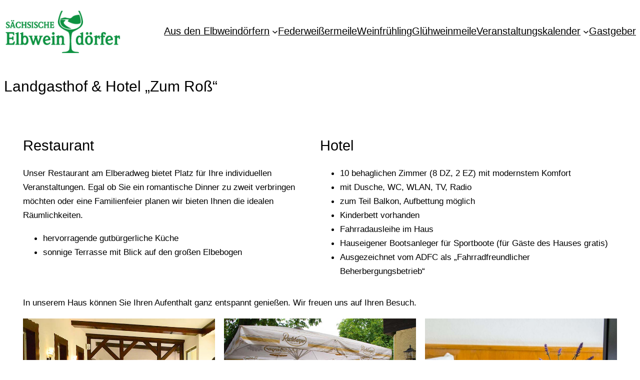

--- FILE ---
content_type: text/html; charset=UTF-8
request_url: https://www.weindoerfer.de/gastgeber/zum-ross/
body_size: 18394
content:
<!DOCTYPE html>
<html lang="de">
<head>
	<meta charset="UTF-8" />
	<meta name="viewport" content="width=device-width, initial-scale=1" />

<!-- The SEO Framework von Sybre Waaijer -->
<meta name="robots" content="max-snippet:-1,max-image-preview:large,max-video-preview:-1" />
<link rel="canonical" href="https://www.weindoerfer.de/gastgeber/zum-ross/" />
<meta name="description" content="Unser Restaurant am Elberadweg bietet Platz für Ihre individuellen Veranstaltungen. Egal ob Sie ein romantische Dinner zu zweit verbringen möchten oder eine…" />
<meta property="og:type" content="website" />
<meta property="og:locale" content="de_DE" />
<meta property="og:site_name" content="Sächsische Elbweindörfer" />
<meta property="og:title" content="Landgasthof &amp; Hotel „Zum Roß“" />
<meta property="og:description" content="Unser Restaurant am Elberadweg bietet Platz für Ihre individuellen Veranstaltungen. Egal ob Sie ein romantische Dinner zu zweit verbringen möchten oder eine Familienfeier planen wir bieten Ihnen die…" />
<meta property="og:url" content="https://www.weindoerfer.de/gastgeber/zum-ross/" />
<meta property="og:image" content="https://www.weindoerfer.de/dok/zumross.jpg" />
<meta name="twitter:card" content="summary_large_image" />
<meta name="twitter:title" content="Landgasthof &amp; Hotel „Zum Roß“" />
<meta name="twitter:description" content="Unser Restaurant am Elberadweg bietet Platz für Ihre individuellen Veranstaltungen. Egal ob Sie ein romantische Dinner zu zweit verbringen möchten oder eine Familienfeier planen wir bieten Ihnen die…" />
<meta name="twitter:image" content="https://www.weindoerfer.de/dok/zumross.jpg" />
<script type="application/ld+json">{"@context":"https://schema.org","@graph":[{"@type":"WebSite","@id":"https://www.weindoerfer.de/#/schema/WebSite","url":"https://www.weindoerfer.de/","name":"Sächsische Elbweindörfer","inLanguage":"de","potentialAction":{"@type":"SearchAction","target":{"@type":"EntryPoint","urlTemplate":"https://www.weindoerfer.de/search/{search_term_string}/"},"query-input":"required name=search_term_string"},"publisher":{"@type":"Organization","@id":"https://www.weindoerfer.de/#/schema/Organization","name":"Sächsische Elbweindörfer","url":"https://www.weindoerfer.de/","logo":{"@type":"ImageObject","url":"https://www.weindoerfer.de/dok/2020/03/logo-elbweindoerfer.png","contentUrl":"https://www.weindoerfer.de/dok/2020/03/logo-elbweindoerfer.png","width":280,"height":100,"inLanguage":"de","caption":"Elbweindörfer Logo"}}},{"@type":"WebPage","@id":"https://www.weindoerfer.de/gastgeber/zum-ross/","url":"https://www.weindoerfer.de/gastgeber/zum-ross/","name":"Landgasthof & Hotel „Zum Roß“ - Sächsische Elbweindörfer","description":"Unser Restaurant am Elberadweg bietet Platz für Ihre individuellen Veranstaltungen. Egal ob Sie ein romantische Dinner zu zweit verbringen möchten oder eine…","inLanguage":"de","isPartOf":{"@id":"https://www.weindoerfer.de/#/schema/WebSite"},"breadcrumb":{"@type":"BreadcrumbList","@id":"https://www.weindoerfer.de/#/schema/BreadcrumbList","itemListElement":[{"@type":"ListItem","position":1,"item":"https://www.weindoerfer.de/","name":"Sächsische Elbweindörfer"},{"@type":"ListItem","position":2,"item":"https://www.weindoerfer.de/gastgeber/","name":"Gastgeber der Sächsischen Elbweindörfer"},{"@type":"ListItem","position":3,"name":"Landgasthof & Hotel „Zum Roß“"}]},"potentialAction":{"@type":"ReadAction","target":"https://www.weindoerfer.de/gastgeber/zum-ross/"}}]}</script>
<!-- / The SEO Framework von Sybre Waaijer | 51.56ms meta | 7.69ms boot -->

<title>Landgasthof &amp; Hotel „Zum Roß“ - Sächsische Elbweindörfer</title>
<link rel='dns-prefetch' href='//www.weindoerfer.de' />
<link rel="alternate" type="application/rss+xml" title="Sächsische Elbweindörfer &raquo; Feed" href="https://www.weindoerfer.de/feed/" />
<link rel="alternate" type="application/rss+xml" title="Sächsische Elbweindörfer &raquo; Kommentar-Feed" href="https://www.weindoerfer.de/comments/feed/" />
<link rel="alternate" title="oEmbed (JSON)" type="application/json+oembed" href="https://www.weindoerfer.de/wp-json/oembed/1.0/embed?url=https%3A%2F%2Fwww.weindoerfer.de%2Fgastgeber%2Fzum-ross%2F" />
<link rel="alternate" title="oEmbed (XML)" type="text/xml+oembed" href="https://www.weindoerfer.de/wp-json/oembed/1.0/embed?url=https%3A%2F%2Fwww.weindoerfer.de%2Fgastgeber%2Fzum-ross%2F&#038;format=xml" />
<style id='wp-img-auto-sizes-contain-inline-css'>
img:is([sizes=auto i],[sizes^="auto," i]){contain-intrinsic-size:3000px 1500px}
/*# sourceURL=wp-img-auto-sizes-contain-inline-css */
</style>
<style id='wp-block-site-logo-inline-css'>
.wp-block-site-logo{box-sizing:border-box;line-height:0}.wp-block-site-logo a{display:inline-block;line-height:0}.wp-block-site-logo.is-default-size img{height:auto;width:120px}.wp-block-site-logo img{height:auto;max-width:100%}.wp-block-site-logo a,.wp-block-site-logo img{border-radius:inherit}.wp-block-site-logo.aligncenter{margin-left:auto;margin-right:auto;text-align:center}:root :where(.wp-block-site-logo.is-style-rounded){border-radius:9999px}
/*# sourceURL=https://www.weindoerfer.de/wp-includes/blocks/site-logo/style.min.css */
</style>
<style id='wp-block-group-inline-css'>
.wp-block-group{box-sizing:border-box}:where(.wp-block-group.wp-block-group-is-layout-constrained){position:relative}
/*# sourceURL=https://www.weindoerfer.de/wp-includes/blocks/group/style.min.css */
</style>
<style id='wp-block-navigation-link-inline-css'>
.wp-block-navigation .wp-block-navigation-item__label{overflow-wrap:break-word}.wp-block-navigation .wp-block-navigation-item__description{display:none}.link-ui-tools{outline:1px solid #f0f0f0;padding:8px}.link-ui-block-inserter{padding-top:8px}.link-ui-block-inserter__back{margin-left:8px;text-transform:uppercase}
/*# sourceURL=https://www.weindoerfer.de/wp-includes/blocks/navigation-link/style.min.css */
</style>
<link rel='stylesheet' id='wp-block-navigation-css' href='https://www.weindoerfer.de/wp-includes/blocks/navigation/style.min.css?ver=6.9' media='all' />
<style id='wp-block-post-title-inline-css'>
.wp-block-post-title{box-sizing:border-box;word-break:break-word}.wp-block-post-title :where(a){display:inline-block;font-family:inherit;font-size:inherit;font-style:inherit;font-weight:inherit;letter-spacing:inherit;line-height:inherit;text-decoration:inherit}
/*# sourceURL=https://www.weindoerfer.de/wp-includes/blocks/post-title/style.min.css */
</style>
<style id='wp-block-heading-inline-css'>
h1:where(.wp-block-heading).has-background,h2:where(.wp-block-heading).has-background,h3:where(.wp-block-heading).has-background,h4:where(.wp-block-heading).has-background,h5:where(.wp-block-heading).has-background,h6:where(.wp-block-heading).has-background{padding:1.25em 2.375em}h1.has-text-align-left[style*=writing-mode]:where([style*=vertical-lr]),h1.has-text-align-right[style*=writing-mode]:where([style*=vertical-rl]),h2.has-text-align-left[style*=writing-mode]:where([style*=vertical-lr]),h2.has-text-align-right[style*=writing-mode]:where([style*=vertical-rl]),h3.has-text-align-left[style*=writing-mode]:where([style*=vertical-lr]),h3.has-text-align-right[style*=writing-mode]:where([style*=vertical-rl]),h4.has-text-align-left[style*=writing-mode]:where([style*=vertical-lr]),h4.has-text-align-right[style*=writing-mode]:where([style*=vertical-rl]),h5.has-text-align-left[style*=writing-mode]:where([style*=vertical-lr]),h5.has-text-align-right[style*=writing-mode]:where([style*=vertical-rl]),h6.has-text-align-left[style*=writing-mode]:where([style*=vertical-lr]),h6.has-text-align-right[style*=writing-mode]:where([style*=vertical-rl]){rotate:180deg}
/*# sourceURL=https://www.weindoerfer.de/wp-includes/blocks/heading/style.min.css */
</style>
<style id='wp-block-paragraph-inline-css'>
.is-small-text{font-size:.875em}.is-regular-text{font-size:1em}.is-large-text{font-size:2.25em}.is-larger-text{font-size:3em}.has-drop-cap:not(:focus):first-letter{float:left;font-size:8.4em;font-style:normal;font-weight:100;line-height:.68;margin:.05em .1em 0 0;text-transform:uppercase}body.rtl .has-drop-cap:not(:focus):first-letter{float:none;margin-left:.1em}p.has-drop-cap.has-background{overflow:hidden}:root :where(p.has-background){padding:1.25em 2.375em}:where(p.has-text-color:not(.has-link-color)) a{color:inherit}p.has-text-align-left[style*="writing-mode:vertical-lr"],p.has-text-align-right[style*="writing-mode:vertical-rl"]{rotate:180deg}
/*# sourceURL=https://www.weindoerfer.de/wp-includes/blocks/paragraph/style.min.css */
</style>
<style id='wp-block-list-inline-css'>
ol,ul{box-sizing:border-box}:root :where(.wp-block-list.has-background){padding:1.25em 2.375em}
/*# sourceURL=https://www.weindoerfer.de/wp-includes/blocks/list/style.min.css */
</style>
<style id='wp-block-columns-inline-css'>
.wp-block-columns{box-sizing:border-box;display:flex;flex-wrap:wrap!important}@media (min-width:782px){.wp-block-columns{flex-wrap:nowrap!important}}.wp-block-columns{align-items:normal!important}.wp-block-columns.are-vertically-aligned-top{align-items:flex-start}.wp-block-columns.are-vertically-aligned-center{align-items:center}.wp-block-columns.are-vertically-aligned-bottom{align-items:flex-end}@media (max-width:781px){.wp-block-columns:not(.is-not-stacked-on-mobile)>.wp-block-column{flex-basis:100%!important}}@media (min-width:782px){.wp-block-columns:not(.is-not-stacked-on-mobile)>.wp-block-column{flex-basis:0;flex-grow:1}.wp-block-columns:not(.is-not-stacked-on-mobile)>.wp-block-column[style*=flex-basis]{flex-grow:0}}.wp-block-columns.is-not-stacked-on-mobile{flex-wrap:nowrap!important}.wp-block-columns.is-not-stacked-on-mobile>.wp-block-column{flex-basis:0;flex-grow:1}.wp-block-columns.is-not-stacked-on-mobile>.wp-block-column[style*=flex-basis]{flex-grow:0}:where(.wp-block-columns){margin-bottom:1.75em}:where(.wp-block-columns.has-background){padding:1.25em 2.375em}.wp-block-column{flex-grow:1;min-width:0;overflow-wrap:break-word;word-break:break-word}.wp-block-column.is-vertically-aligned-top{align-self:flex-start}.wp-block-column.is-vertically-aligned-center{align-self:center}.wp-block-column.is-vertically-aligned-bottom{align-self:flex-end}.wp-block-column.is-vertically-aligned-stretch{align-self:stretch}.wp-block-column.is-vertically-aligned-bottom,.wp-block-column.is-vertically-aligned-center,.wp-block-column.is-vertically-aligned-top{width:100%}
/*# sourceURL=https://www.weindoerfer.de/wp-includes/blocks/columns/style.min.css */
</style>
<link rel='stylesheet' id='wp-block-gallery-css' href='https://www.weindoerfer.de/wp-includes/blocks/gallery/style.min.css?ver=6.9' media='all' />
<style id='wp-block-image-inline-css'>
.wp-block-image>a,.wp-block-image>figure>a{display:inline-block}.wp-block-image img{box-sizing:border-box;height:auto;max-width:100%;vertical-align:bottom}@media not (prefers-reduced-motion){.wp-block-image img.hide{visibility:hidden}.wp-block-image img.show{animation:show-content-image .4s}}.wp-block-image[style*=border-radius] img,.wp-block-image[style*=border-radius]>a{border-radius:inherit}.wp-block-image.has-custom-border img{box-sizing:border-box}.wp-block-image.aligncenter{text-align:center}.wp-block-image.alignfull>a,.wp-block-image.alignwide>a{width:100%}.wp-block-image.alignfull img,.wp-block-image.alignwide img{height:auto;width:100%}.wp-block-image .aligncenter,.wp-block-image .alignleft,.wp-block-image .alignright,.wp-block-image.aligncenter,.wp-block-image.alignleft,.wp-block-image.alignright{display:table}.wp-block-image .aligncenter>figcaption,.wp-block-image .alignleft>figcaption,.wp-block-image .alignright>figcaption,.wp-block-image.aligncenter>figcaption,.wp-block-image.alignleft>figcaption,.wp-block-image.alignright>figcaption{caption-side:bottom;display:table-caption}.wp-block-image .alignleft{float:left;margin:.5em 1em .5em 0}.wp-block-image .alignright{float:right;margin:.5em 0 .5em 1em}.wp-block-image .aligncenter{margin-left:auto;margin-right:auto}.wp-block-image :where(figcaption){margin-bottom:1em;margin-top:.5em}.wp-block-image.is-style-circle-mask img{border-radius:9999px}@supports ((-webkit-mask-image:none) or (mask-image:none)) or (-webkit-mask-image:none){.wp-block-image.is-style-circle-mask img{border-radius:0;-webkit-mask-image:url('data:image/svg+xml;utf8,<svg viewBox="0 0 100 100" xmlns="http://www.w3.org/2000/svg"><circle cx="50" cy="50" r="50"/></svg>');mask-image:url('data:image/svg+xml;utf8,<svg viewBox="0 0 100 100" xmlns="http://www.w3.org/2000/svg"><circle cx="50" cy="50" r="50"/></svg>');mask-mode:alpha;-webkit-mask-position:center;mask-position:center;-webkit-mask-repeat:no-repeat;mask-repeat:no-repeat;-webkit-mask-size:contain;mask-size:contain}}:root :where(.wp-block-image.is-style-rounded img,.wp-block-image .is-style-rounded img){border-radius:9999px}.wp-block-image figure{margin:0}.wp-lightbox-container{display:flex;flex-direction:column;position:relative}.wp-lightbox-container img{cursor:zoom-in}.wp-lightbox-container img:hover+button{opacity:1}.wp-lightbox-container button{align-items:center;backdrop-filter:blur(16px) saturate(180%);background-color:#5a5a5a40;border:none;border-radius:4px;cursor:zoom-in;display:flex;height:20px;justify-content:center;opacity:0;padding:0;position:absolute;right:16px;text-align:center;top:16px;width:20px;z-index:100}@media not (prefers-reduced-motion){.wp-lightbox-container button{transition:opacity .2s ease}}.wp-lightbox-container button:focus-visible{outline:3px auto #5a5a5a40;outline:3px auto -webkit-focus-ring-color;outline-offset:3px}.wp-lightbox-container button:hover{cursor:pointer;opacity:1}.wp-lightbox-container button:focus{opacity:1}.wp-lightbox-container button:focus,.wp-lightbox-container button:hover,.wp-lightbox-container button:not(:hover):not(:active):not(.has-background){background-color:#5a5a5a40;border:none}.wp-lightbox-overlay{box-sizing:border-box;cursor:zoom-out;height:100vh;left:0;overflow:hidden;position:fixed;top:0;visibility:hidden;width:100%;z-index:100000}.wp-lightbox-overlay .close-button{align-items:center;cursor:pointer;display:flex;justify-content:center;min-height:40px;min-width:40px;padding:0;position:absolute;right:calc(env(safe-area-inset-right) + 16px);top:calc(env(safe-area-inset-top) + 16px);z-index:5000000}.wp-lightbox-overlay .close-button:focus,.wp-lightbox-overlay .close-button:hover,.wp-lightbox-overlay .close-button:not(:hover):not(:active):not(.has-background){background:none;border:none}.wp-lightbox-overlay .lightbox-image-container{height:var(--wp--lightbox-container-height);left:50%;overflow:hidden;position:absolute;top:50%;transform:translate(-50%,-50%);transform-origin:top left;width:var(--wp--lightbox-container-width);z-index:9999999999}.wp-lightbox-overlay .wp-block-image{align-items:center;box-sizing:border-box;display:flex;height:100%;justify-content:center;margin:0;position:relative;transform-origin:0 0;width:100%;z-index:3000000}.wp-lightbox-overlay .wp-block-image img{height:var(--wp--lightbox-image-height);min-height:var(--wp--lightbox-image-height);min-width:var(--wp--lightbox-image-width);width:var(--wp--lightbox-image-width)}.wp-lightbox-overlay .wp-block-image figcaption{display:none}.wp-lightbox-overlay button{background:none;border:none}.wp-lightbox-overlay .scrim{background-color:#fff;height:100%;opacity:.9;position:absolute;width:100%;z-index:2000000}.wp-lightbox-overlay.active{visibility:visible}@media not (prefers-reduced-motion){.wp-lightbox-overlay.active{animation:turn-on-visibility .25s both}.wp-lightbox-overlay.active img{animation:turn-on-visibility .35s both}.wp-lightbox-overlay.show-closing-animation:not(.active){animation:turn-off-visibility .35s both}.wp-lightbox-overlay.show-closing-animation:not(.active) img{animation:turn-off-visibility .25s both}.wp-lightbox-overlay.zoom.active{animation:none;opacity:1;visibility:visible}.wp-lightbox-overlay.zoom.active .lightbox-image-container{animation:lightbox-zoom-in .4s}.wp-lightbox-overlay.zoom.active .lightbox-image-container img{animation:none}.wp-lightbox-overlay.zoom.active .scrim{animation:turn-on-visibility .4s forwards}.wp-lightbox-overlay.zoom.show-closing-animation:not(.active){animation:none}.wp-lightbox-overlay.zoom.show-closing-animation:not(.active) .lightbox-image-container{animation:lightbox-zoom-out .4s}.wp-lightbox-overlay.zoom.show-closing-animation:not(.active) .lightbox-image-container img{animation:none}.wp-lightbox-overlay.zoom.show-closing-animation:not(.active) .scrim{animation:turn-off-visibility .4s forwards}}@keyframes show-content-image{0%{visibility:hidden}99%{visibility:hidden}to{visibility:visible}}@keyframes turn-on-visibility{0%{opacity:0}to{opacity:1}}@keyframes turn-off-visibility{0%{opacity:1;visibility:visible}99%{opacity:0;visibility:visible}to{opacity:0;visibility:hidden}}@keyframes lightbox-zoom-in{0%{transform:translate(calc((-100vw + var(--wp--lightbox-scrollbar-width))/2 + var(--wp--lightbox-initial-left-position)),calc(-50vh + var(--wp--lightbox-initial-top-position))) scale(var(--wp--lightbox-scale))}to{transform:translate(-50%,-50%) scale(1)}}@keyframes lightbox-zoom-out{0%{transform:translate(-50%,-50%) scale(1);visibility:visible}99%{visibility:visible}to{transform:translate(calc((-100vw + var(--wp--lightbox-scrollbar-width))/2 + var(--wp--lightbox-initial-left-position)),calc(-50vh + var(--wp--lightbox-initial-top-position))) scale(var(--wp--lightbox-scale));visibility:hidden}}
/*# sourceURL=https://www.weindoerfer.de/wp-includes/blocks/image/style.min.css */
</style>
<style id='wp-block-post-content-inline-css'>
.wp-block-post-content{display:flow-root}
/*# sourceURL=https://www.weindoerfer.de/wp-includes/blocks/post-content/style.min.css */
</style>
<style id='wp-block-social-links-inline-css'>
.wp-block-social-links{background:none;box-sizing:border-box;margin-left:0;padding-left:0;padding-right:0;text-indent:0}.wp-block-social-links .wp-social-link a,.wp-block-social-links .wp-social-link a:hover{border-bottom:0;box-shadow:none;text-decoration:none}.wp-block-social-links .wp-social-link svg{height:1em;width:1em}.wp-block-social-links .wp-social-link span:not(.screen-reader-text){font-size:.65em;margin-left:.5em;margin-right:.5em}.wp-block-social-links.has-small-icon-size{font-size:16px}.wp-block-social-links,.wp-block-social-links.has-normal-icon-size{font-size:24px}.wp-block-social-links.has-large-icon-size{font-size:36px}.wp-block-social-links.has-huge-icon-size{font-size:48px}.wp-block-social-links.aligncenter{display:flex;justify-content:center}.wp-block-social-links.alignright{justify-content:flex-end}.wp-block-social-link{border-radius:9999px;display:block}@media not (prefers-reduced-motion){.wp-block-social-link{transition:transform .1s ease}}.wp-block-social-link{height:auto}.wp-block-social-link a{align-items:center;display:flex;line-height:0}.wp-block-social-link:hover{transform:scale(1.1)}.wp-block-social-links .wp-block-social-link.wp-social-link{display:inline-block;margin:0;padding:0}.wp-block-social-links .wp-block-social-link.wp-social-link .wp-block-social-link-anchor,.wp-block-social-links .wp-block-social-link.wp-social-link .wp-block-social-link-anchor svg,.wp-block-social-links .wp-block-social-link.wp-social-link .wp-block-social-link-anchor:active,.wp-block-social-links .wp-block-social-link.wp-social-link .wp-block-social-link-anchor:hover,.wp-block-social-links .wp-block-social-link.wp-social-link .wp-block-social-link-anchor:visited{color:currentColor;fill:currentColor}:where(.wp-block-social-links:not(.is-style-logos-only)) .wp-social-link{background-color:#f0f0f0;color:#444}:where(.wp-block-social-links:not(.is-style-logos-only)) .wp-social-link-amazon{background-color:#f90;color:#fff}:where(.wp-block-social-links:not(.is-style-logos-only)) .wp-social-link-bandcamp{background-color:#1ea0c3;color:#fff}:where(.wp-block-social-links:not(.is-style-logos-only)) .wp-social-link-behance{background-color:#0757fe;color:#fff}:where(.wp-block-social-links:not(.is-style-logos-only)) .wp-social-link-bluesky{background-color:#0a7aff;color:#fff}:where(.wp-block-social-links:not(.is-style-logos-only)) .wp-social-link-codepen{background-color:#1e1f26;color:#fff}:where(.wp-block-social-links:not(.is-style-logos-only)) .wp-social-link-deviantart{background-color:#02e49b;color:#fff}:where(.wp-block-social-links:not(.is-style-logos-only)) .wp-social-link-discord{background-color:#5865f2;color:#fff}:where(.wp-block-social-links:not(.is-style-logos-only)) .wp-social-link-dribbble{background-color:#e94c89;color:#fff}:where(.wp-block-social-links:not(.is-style-logos-only)) .wp-social-link-dropbox{background-color:#4280ff;color:#fff}:where(.wp-block-social-links:not(.is-style-logos-only)) .wp-social-link-etsy{background-color:#f45800;color:#fff}:where(.wp-block-social-links:not(.is-style-logos-only)) .wp-social-link-facebook{background-color:#0866ff;color:#fff}:where(.wp-block-social-links:not(.is-style-logos-only)) .wp-social-link-fivehundredpx{background-color:#000;color:#fff}:where(.wp-block-social-links:not(.is-style-logos-only)) .wp-social-link-flickr{background-color:#0461dd;color:#fff}:where(.wp-block-social-links:not(.is-style-logos-only)) .wp-social-link-foursquare{background-color:#e65678;color:#fff}:where(.wp-block-social-links:not(.is-style-logos-only)) .wp-social-link-github{background-color:#24292d;color:#fff}:where(.wp-block-social-links:not(.is-style-logos-only)) .wp-social-link-goodreads{background-color:#eceadd;color:#382110}:where(.wp-block-social-links:not(.is-style-logos-only)) .wp-social-link-google{background-color:#ea4434;color:#fff}:where(.wp-block-social-links:not(.is-style-logos-only)) .wp-social-link-gravatar{background-color:#1d4fc4;color:#fff}:where(.wp-block-social-links:not(.is-style-logos-only)) .wp-social-link-instagram{background-color:#f00075;color:#fff}:where(.wp-block-social-links:not(.is-style-logos-only)) .wp-social-link-lastfm{background-color:#e21b24;color:#fff}:where(.wp-block-social-links:not(.is-style-logos-only)) .wp-social-link-linkedin{background-color:#0d66c2;color:#fff}:where(.wp-block-social-links:not(.is-style-logos-only)) .wp-social-link-mastodon{background-color:#3288d4;color:#fff}:where(.wp-block-social-links:not(.is-style-logos-only)) .wp-social-link-medium{background-color:#000;color:#fff}:where(.wp-block-social-links:not(.is-style-logos-only)) .wp-social-link-meetup{background-color:#f6405f;color:#fff}:where(.wp-block-social-links:not(.is-style-logos-only)) .wp-social-link-patreon{background-color:#000;color:#fff}:where(.wp-block-social-links:not(.is-style-logos-only)) .wp-social-link-pinterest{background-color:#e60122;color:#fff}:where(.wp-block-social-links:not(.is-style-logos-only)) .wp-social-link-pocket{background-color:#ef4155;color:#fff}:where(.wp-block-social-links:not(.is-style-logos-only)) .wp-social-link-reddit{background-color:#ff4500;color:#fff}:where(.wp-block-social-links:not(.is-style-logos-only)) .wp-social-link-skype{background-color:#0478d7;color:#fff}:where(.wp-block-social-links:not(.is-style-logos-only)) .wp-social-link-snapchat{background-color:#fefc00;color:#fff;stroke:#000}:where(.wp-block-social-links:not(.is-style-logos-only)) .wp-social-link-soundcloud{background-color:#ff5600;color:#fff}:where(.wp-block-social-links:not(.is-style-logos-only)) .wp-social-link-spotify{background-color:#1bd760;color:#fff}:where(.wp-block-social-links:not(.is-style-logos-only)) .wp-social-link-telegram{background-color:#2aabee;color:#fff}:where(.wp-block-social-links:not(.is-style-logos-only)) .wp-social-link-threads{background-color:#000;color:#fff}:where(.wp-block-social-links:not(.is-style-logos-only)) .wp-social-link-tiktok{background-color:#000;color:#fff}:where(.wp-block-social-links:not(.is-style-logos-only)) .wp-social-link-tumblr{background-color:#011835;color:#fff}:where(.wp-block-social-links:not(.is-style-logos-only)) .wp-social-link-twitch{background-color:#6440a4;color:#fff}:where(.wp-block-social-links:not(.is-style-logos-only)) .wp-social-link-twitter{background-color:#1da1f2;color:#fff}:where(.wp-block-social-links:not(.is-style-logos-only)) .wp-social-link-vimeo{background-color:#1eb7ea;color:#fff}:where(.wp-block-social-links:not(.is-style-logos-only)) .wp-social-link-vk{background-color:#4680c2;color:#fff}:where(.wp-block-social-links:not(.is-style-logos-only)) .wp-social-link-wordpress{background-color:#3499cd;color:#fff}:where(.wp-block-social-links:not(.is-style-logos-only)) .wp-social-link-whatsapp{background-color:#25d366;color:#fff}:where(.wp-block-social-links:not(.is-style-logos-only)) .wp-social-link-x{background-color:#000;color:#fff}:where(.wp-block-social-links:not(.is-style-logos-only)) .wp-social-link-yelp{background-color:#d32422;color:#fff}:where(.wp-block-social-links:not(.is-style-logos-only)) .wp-social-link-youtube{background-color:red;color:#fff}:where(.wp-block-social-links.is-style-logos-only) .wp-social-link{background:none}:where(.wp-block-social-links.is-style-logos-only) .wp-social-link svg{height:1.25em;width:1.25em}:where(.wp-block-social-links.is-style-logos-only) .wp-social-link-amazon{color:#f90}:where(.wp-block-social-links.is-style-logos-only) .wp-social-link-bandcamp{color:#1ea0c3}:where(.wp-block-social-links.is-style-logos-only) .wp-social-link-behance{color:#0757fe}:where(.wp-block-social-links.is-style-logos-only) .wp-social-link-bluesky{color:#0a7aff}:where(.wp-block-social-links.is-style-logos-only) .wp-social-link-codepen{color:#1e1f26}:where(.wp-block-social-links.is-style-logos-only) .wp-social-link-deviantart{color:#02e49b}:where(.wp-block-social-links.is-style-logos-only) .wp-social-link-discord{color:#5865f2}:where(.wp-block-social-links.is-style-logos-only) .wp-social-link-dribbble{color:#e94c89}:where(.wp-block-social-links.is-style-logos-only) .wp-social-link-dropbox{color:#4280ff}:where(.wp-block-social-links.is-style-logos-only) .wp-social-link-etsy{color:#f45800}:where(.wp-block-social-links.is-style-logos-only) .wp-social-link-facebook{color:#0866ff}:where(.wp-block-social-links.is-style-logos-only) .wp-social-link-fivehundredpx{color:#000}:where(.wp-block-social-links.is-style-logos-only) .wp-social-link-flickr{color:#0461dd}:where(.wp-block-social-links.is-style-logos-only) .wp-social-link-foursquare{color:#e65678}:where(.wp-block-social-links.is-style-logos-only) .wp-social-link-github{color:#24292d}:where(.wp-block-social-links.is-style-logos-only) .wp-social-link-goodreads{color:#382110}:where(.wp-block-social-links.is-style-logos-only) .wp-social-link-google{color:#ea4434}:where(.wp-block-social-links.is-style-logos-only) .wp-social-link-gravatar{color:#1d4fc4}:where(.wp-block-social-links.is-style-logos-only) .wp-social-link-instagram{color:#f00075}:where(.wp-block-social-links.is-style-logos-only) .wp-social-link-lastfm{color:#e21b24}:where(.wp-block-social-links.is-style-logos-only) .wp-social-link-linkedin{color:#0d66c2}:where(.wp-block-social-links.is-style-logos-only) .wp-social-link-mastodon{color:#3288d4}:where(.wp-block-social-links.is-style-logos-only) .wp-social-link-medium{color:#000}:where(.wp-block-social-links.is-style-logos-only) .wp-social-link-meetup{color:#f6405f}:where(.wp-block-social-links.is-style-logos-only) .wp-social-link-patreon{color:#000}:where(.wp-block-social-links.is-style-logos-only) .wp-social-link-pinterest{color:#e60122}:where(.wp-block-social-links.is-style-logos-only) .wp-social-link-pocket{color:#ef4155}:where(.wp-block-social-links.is-style-logos-only) .wp-social-link-reddit{color:#ff4500}:where(.wp-block-social-links.is-style-logos-only) .wp-social-link-skype{color:#0478d7}:where(.wp-block-social-links.is-style-logos-only) .wp-social-link-snapchat{color:#fff;stroke:#000}:where(.wp-block-social-links.is-style-logos-only) .wp-social-link-soundcloud{color:#ff5600}:where(.wp-block-social-links.is-style-logos-only) .wp-social-link-spotify{color:#1bd760}:where(.wp-block-social-links.is-style-logos-only) .wp-social-link-telegram{color:#2aabee}:where(.wp-block-social-links.is-style-logos-only) .wp-social-link-threads{color:#000}:where(.wp-block-social-links.is-style-logos-only) .wp-social-link-tiktok{color:#000}:where(.wp-block-social-links.is-style-logos-only) .wp-social-link-tumblr{color:#011835}:where(.wp-block-social-links.is-style-logos-only) .wp-social-link-twitch{color:#6440a4}:where(.wp-block-social-links.is-style-logos-only) .wp-social-link-twitter{color:#1da1f2}:where(.wp-block-social-links.is-style-logos-only) .wp-social-link-vimeo{color:#1eb7ea}:where(.wp-block-social-links.is-style-logos-only) .wp-social-link-vk{color:#4680c2}:where(.wp-block-social-links.is-style-logos-only) .wp-social-link-whatsapp{color:#25d366}:where(.wp-block-social-links.is-style-logos-only) .wp-social-link-wordpress{color:#3499cd}:where(.wp-block-social-links.is-style-logos-only) .wp-social-link-x{color:#000}:where(.wp-block-social-links.is-style-logos-only) .wp-social-link-yelp{color:#d32422}:where(.wp-block-social-links.is-style-logos-only) .wp-social-link-youtube{color:red}.wp-block-social-links.is-style-pill-shape .wp-social-link{width:auto}:root :where(.wp-block-social-links .wp-social-link a){padding:.25em}:root :where(.wp-block-social-links.is-style-logos-only .wp-social-link a){padding:0}:root :where(.wp-block-social-links.is-style-pill-shape .wp-social-link a){padding-left:.6666666667em;padding-right:.6666666667em}.wp-block-social-links:not(.has-icon-color):not(.has-icon-background-color) .wp-social-link-snapchat .wp-block-social-link-label{color:#000}
/*# sourceURL=https://www.weindoerfer.de/wp-includes/blocks/social-links/style.min.css */
</style>
<link rel='stylesheet' id='tippyjs-css' href='https://www.weindoerfer.de/wp-content/plugins/meine-infoseite-core/packages/tippy.js/dist/tippy.css?ver=6.3.7' media='all' />
<link rel='stylesheet' id='font-awesome-css' href='https://www.weindoerfer.de/wp-content/plugins/meine-infoseite-core/packages/@fortawesome/fontawesome-free/css/all.css?ver=251030-64020' media='all' />
<link rel='stylesheet' id='moerchen-gutenberg-frontend-css' href='https://www.weindoerfer.de/wp-content/plugins/meine-infoseite-core/assets/gutenberg-frontend.css?ver=251030-64019' media='all' />
<link rel='stylesheet' id='basscss-custom-css' href='https://www.weindoerfer.de/wp-content/plugins/meine-infoseite-core/assets/3rdparty/basscss-8.1.0-custom.css?ver=251030-64019' media='all' />
<link rel='stylesheet' id='moerchen-css-css' href='https://www.weindoerfer.de/wp-content/plugins/meine-infoseite-core/assets/style.css?ver=251030-64019' media='all' />
<style id='wp-block-library-inline-css'>
:root{--wp-block-synced-color:#7a00df;--wp-block-synced-color--rgb:122,0,223;--wp-bound-block-color:var(--wp-block-synced-color);--wp-editor-canvas-background:#ddd;--wp-admin-theme-color:#007cba;--wp-admin-theme-color--rgb:0,124,186;--wp-admin-theme-color-darker-10:#006ba1;--wp-admin-theme-color-darker-10--rgb:0,107,160.5;--wp-admin-theme-color-darker-20:#005a87;--wp-admin-theme-color-darker-20--rgb:0,90,135;--wp-admin-border-width-focus:2px}@media (min-resolution:192dpi){:root{--wp-admin-border-width-focus:1.5px}}.wp-element-button{cursor:pointer}:root .has-very-light-gray-background-color{background-color:#eee}:root .has-very-dark-gray-background-color{background-color:#313131}:root .has-very-light-gray-color{color:#eee}:root .has-very-dark-gray-color{color:#313131}:root .has-vivid-green-cyan-to-vivid-cyan-blue-gradient-background{background:linear-gradient(135deg,#00d084,#0693e3)}:root .has-purple-crush-gradient-background{background:linear-gradient(135deg,#34e2e4,#4721fb 50%,#ab1dfe)}:root .has-hazy-dawn-gradient-background{background:linear-gradient(135deg,#faaca8,#dad0ec)}:root .has-subdued-olive-gradient-background{background:linear-gradient(135deg,#fafae1,#67a671)}:root .has-atomic-cream-gradient-background{background:linear-gradient(135deg,#fdd79a,#004a59)}:root .has-nightshade-gradient-background{background:linear-gradient(135deg,#330968,#31cdcf)}:root .has-midnight-gradient-background{background:linear-gradient(135deg,#020381,#2874fc)}:root{--wp--preset--font-size--normal:16px;--wp--preset--font-size--huge:42px}.has-regular-font-size{font-size:1em}.has-larger-font-size{font-size:2.625em}.has-normal-font-size{font-size:var(--wp--preset--font-size--normal)}.has-huge-font-size{font-size:var(--wp--preset--font-size--huge)}.has-text-align-center{text-align:center}.has-text-align-left{text-align:left}.has-text-align-right{text-align:right}.has-fit-text{white-space:nowrap!important}#end-resizable-editor-section{display:none}.aligncenter{clear:both}.items-justified-left{justify-content:flex-start}.items-justified-center{justify-content:center}.items-justified-right{justify-content:flex-end}.items-justified-space-between{justify-content:space-between}.screen-reader-text{border:0;clip-path:inset(50%);height:1px;margin:-1px;overflow:hidden;padding:0;position:absolute;width:1px;word-wrap:normal!important}.screen-reader-text:focus{background-color:#ddd;clip-path:none;color:#444;display:block;font-size:1em;height:auto;left:5px;line-height:normal;padding:15px 23px 14px;text-decoration:none;top:5px;width:auto;z-index:100000}html :where(.has-border-color){border-style:solid}html :where([style*=border-top-color]){border-top-style:solid}html :where([style*=border-right-color]){border-right-style:solid}html :where([style*=border-bottom-color]){border-bottom-style:solid}html :where([style*=border-left-color]){border-left-style:solid}html :where([style*=border-width]){border-style:solid}html :where([style*=border-top-width]){border-top-style:solid}html :where([style*=border-right-width]){border-right-style:solid}html :where([style*=border-bottom-width]){border-bottom-style:solid}html :where([style*=border-left-width]){border-left-style:solid}html :where(img[class*=wp-image-]){height:auto;max-width:100%}:where(figure){margin:0 0 1em}html :where(.is-position-sticky){--wp-admin--admin-bar--position-offset:var(--wp-admin--admin-bar--height,0px)}@media screen and (max-width:600px){html :where(.is-position-sticky){--wp-admin--admin-bar--position-offset:0px}}
/*# sourceURL=/wp-includes/css/dist/block-library/common.min.css */
</style>
<style id='global-styles-inline-css'>
:root{--wp--preset--aspect-ratio--square: 1;--wp--preset--aspect-ratio--4-3: 4/3;--wp--preset--aspect-ratio--3-4: 3/4;--wp--preset--aspect-ratio--3-2: 3/2;--wp--preset--aspect-ratio--2-3: 2/3;--wp--preset--aspect-ratio--16-9: 16/9;--wp--preset--aspect-ratio--9-16: 9/16;--wp--preset--color--black: #000000;--wp--preset--color--cyan-bluish-gray: #abb8c3;--wp--preset--color--white: #ffffff;--wp--preset--color--pale-pink: #f78da7;--wp--preset--color--vivid-red: #cf2e2e;--wp--preset--color--luminous-vivid-orange: #ff6900;--wp--preset--color--luminous-vivid-amber: #fcb900;--wp--preset--color--light-green-cyan: #7bdcb5;--wp--preset--color--vivid-green-cyan: #00d084;--wp--preset--color--pale-cyan-blue: #8ed1fc;--wp--preset--color--vivid-cyan-blue: #0693e3;--wp--preset--color--vivid-purple: #9b51e0;--wp--preset--color--base: #ffffff;--wp--preset--color--contrast: #000000;--wp--preset--color--primary: #009911;--wp--preset--color--secondary: #009944;--wp--preset--color--tertiary: #F6F6F6;--wp--preset--color--custom-helles-gelb: #0099450d;--wp--preset--gradient--vivid-cyan-blue-to-vivid-purple: linear-gradient(135deg,rgb(6,147,227) 0%,rgb(155,81,224) 100%);--wp--preset--gradient--light-green-cyan-to-vivid-green-cyan: linear-gradient(135deg,rgb(122,220,180) 0%,rgb(0,208,130) 100%);--wp--preset--gradient--luminous-vivid-amber-to-luminous-vivid-orange: linear-gradient(135deg,rgb(252,185,0) 0%,rgb(255,105,0) 100%);--wp--preset--gradient--luminous-vivid-orange-to-vivid-red: linear-gradient(135deg,rgb(255,105,0) 0%,rgb(207,46,46) 100%);--wp--preset--gradient--very-light-gray-to-cyan-bluish-gray: linear-gradient(135deg,rgb(238,238,238) 0%,rgb(169,184,195) 100%);--wp--preset--gradient--cool-to-warm-spectrum: linear-gradient(135deg,rgb(74,234,220) 0%,rgb(151,120,209) 20%,rgb(207,42,186) 40%,rgb(238,44,130) 60%,rgb(251,105,98) 80%,rgb(254,248,76) 100%);--wp--preset--gradient--blush-light-purple: linear-gradient(135deg,rgb(255,206,236) 0%,rgb(152,150,240) 100%);--wp--preset--gradient--blush-bordeaux: linear-gradient(135deg,rgb(254,205,165) 0%,rgb(254,45,45) 50%,rgb(107,0,62) 100%);--wp--preset--gradient--luminous-dusk: linear-gradient(135deg,rgb(255,203,112) 0%,rgb(199,81,192) 50%,rgb(65,88,208) 100%);--wp--preset--gradient--pale-ocean: linear-gradient(135deg,rgb(255,245,203) 0%,rgb(182,227,212) 50%,rgb(51,167,181) 100%);--wp--preset--gradient--electric-grass: linear-gradient(135deg,rgb(202,248,128) 0%,rgb(113,206,126) 100%);--wp--preset--gradient--midnight: linear-gradient(135deg,rgb(2,3,129) 0%,rgb(40,116,252) 100%);--wp--preset--gradient--gradient-1: linear-gradient(to bottom, #cfcabe 0%, #F9F9F9 100%);--wp--preset--gradient--gradient-2: linear-gradient(to bottom, #C2A990 0%, #F9F9F9 100%);--wp--preset--gradient--gradient-3: linear-gradient(to bottom, #D8613C 0%, #F9F9F9 100%);--wp--preset--gradient--gradient-4: linear-gradient(to bottom, #B1C5A4 0%, #F9F9F9 100%);--wp--preset--gradient--gradient-5: linear-gradient(to bottom, #B5BDBC 0%, #F9F9F9 100%);--wp--preset--gradient--gradient-6: linear-gradient(to bottom, #A4A4A4 0%, #F9F9F9 100%);--wp--preset--gradient--gradient-7: linear-gradient(to bottom, #cfcabe 50%, #F9F9F9 50%);--wp--preset--gradient--gradient-8: linear-gradient(to bottom, #C2A990 50%, #F9F9F9 50%);--wp--preset--gradient--gradient-9: linear-gradient(to bottom, #D8613C 50%, #F9F9F9 50%);--wp--preset--gradient--gradient-10: linear-gradient(to bottom, #B1C5A4 50%, #F9F9F9 50%);--wp--preset--gradient--gradient-11: linear-gradient(to bottom, #B5BDBC 50%, #F9F9F9 50%);--wp--preset--gradient--gradient-12: linear-gradient(to bottom, #A4A4A4 50%, #F9F9F9 50%);--wp--preset--font-size--small: clamp(0.875rem, 0.875rem + ((1vw - 0.2rem) * 0.156), 1rem);--wp--preset--font-size--medium: clamp(1rem, 1rem + ((1vw - 0.2rem) * 0.156), 1.125rem);--wp--preset--font-size--large: clamp(1.35rem, 1.35rem + ((1vw - 0.2rem) * 0.156), 1.475rem);--wp--preset--font-size--x-large: 1.75rem;--wp--preset--font-size--xx-large: clamp(2.25rem, 2.25rem + ((1vw - 0.2rem) * 0.938), 3rem);--wp--preset--font-family--body: "Inter", sans-serif;--wp--preset--font-family--system-sans-serif: -apple-system, BlinkMacSystemFont, avenir next, avenir, segoe ui, helvetica neue, helvetica, Cantarell, Ubuntu, roboto, noto, arial, sans-serif;--wp--preset--font-family--system-serif: Iowan Old Style, Apple Garamond, Baskerville, Times New Roman, Droid Serif, Times, Source Serif Pro, serif, Apple Color Emoji, Segoe UI Emoji, Segoe UI Symbol;--wp--preset--spacing--20: min(1.5rem, 2vw);--wp--preset--spacing--30: min(2.5rem, 3vw);--wp--preset--spacing--40: min(4rem, 5vw);--wp--preset--spacing--50: min(6.5rem, 8vw);--wp--preset--spacing--60: min(10.5rem, 13vw);--wp--preset--spacing--70: 3.38rem;--wp--preset--spacing--80: 5.06rem;--wp--preset--spacing--10: 1rem;--wp--preset--shadow--natural: 6px 6px 9px rgba(0, 0, 0, 0.2);--wp--preset--shadow--deep: 12px 12px 50px rgba(0, 0, 0, 0.4);--wp--preset--shadow--sharp: 6px 6px 0px rgba(0, 0, 0, 0.2);--wp--preset--shadow--outlined: 6px 6px 0px -3px rgb(255, 255, 255), 6px 6px rgb(0, 0, 0);--wp--preset--shadow--crisp: 6px 6px 0px rgb(0, 0, 0);}:root { --wp--style--global--content-size: 1200px;--wp--style--global--wide-size: 1600px; }:where(body) { margin: 0; }.wp-site-blocks { padding-top: var(--wp--style--root--padding-top); padding-bottom: var(--wp--style--root--padding-bottom); }.has-global-padding { padding-right: var(--wp--style--root--padding-right); padding-left: var(--wp--style--root--padding-left); }.has-global-padding > .alignfull { margin-right: calc(var(--wp--style--root--padding-right) * -1); margin-left: calc(var(--wp--style--root--padding-left) * -1); }.has-global-padding :where(:not(.alignfull.is-layout-flow) > .has-global-padding:not(.wp-block-block, .alignfull)) { padding-right: 0; padding-left: 0; }.has-global-padding :where(:not(.alignfull.is-layout-flow) > .has-global-padding:not(.wp-block-block, .alignfull)) > .alignfull { margin-left: 0; margin-right: 0; }.wp-site-blocks > .alignleft { float: left; margin-right: 2em; }.wp-site-blocks > .alignright { float: right; margin-left: 2em; }.wp-site-blocks > .aligncenter { justify-content: center; margin-left: auto; margin-right: auto; }:where(.wp-site-blocks) > * { margin-block-start: 1.5rem; margin-block-end: 0; }:where(.wp-site-blocks) > :first-child { margin-block-start: 0; }:where(.wp-site-blocks) > :last-child { margin-block-end: 0; }:root { --wp--style--block-gap: 1.5rem; }:root :where(.is-layout-flow) > :first-child{margin-block-start: 0;}:root :where(.is-layout-flow) > :last-child{margin-block-end: 0;}:root :where(.is-layout-flow) > *{margin-block-start: 1.5rem;margin-block-end: 0;}:root :where(.is-layout-constrained) > :first-child{margin-block-start: 0;}:root :where(.is-layout-constrained) > :last-child{margin-block-end: 0;}:root :where(.is-layout-constrained) > *{margin-block-start: 1.5rem;margin-block-end: 0;}:root :where(.is-layout-flex){gap: 1.5rem;}:root :where(.is-layout-grid){gap: 1.5rem;}.is-layout-flow > .alignleft{float: left;margin-inline-start: 0;margin-inline-end: 2em;}.is-layout-flow > .alignright{float: right;margin-inline-start: 2em;margin-inline-end: 0;}.is-layout-flow > .aligncenter{margin-left: auto !important;margin-right: auto !important;}.is-layout-constrained > .alignleft{float: left;margin-inline-start: 0;margin-inline-end: 2em;}.is-layout-constrained > .alignright{float: right;margin-inline-start: 2em;margin-inline-end: 0;}.is-layout-constrained > .aligncenter{margin-left: auto !important;margin-right: auto !important;}.is-layout-constrained > :where(:not(.alignleft):not(.alignright):not(.alignfull)){max-width: var(--wp--style--global--content-size);margin-left: auto !important;margin-right: auto !important;}.is-layout-constrained > .alignwide{max-width: var(--wp--style--global--wide-size);}body .is-layout-flex{display: flex;}.is-layout-flex{flex-wrap: wrap;align-items: center;}.is-layout-flex > :is(*, div){margin: 0;}body .is-layout-grid{display: grid;}.is-layout-grid > :is(*, div){margin: 0;}body{background-color: var(--wp--preset--color--base);color: var(--wp--preset--color--contrast);font-family: var(--wp--preset--font-family--system-sans-serif);font-size: var(--wp--preset--font-size--medium);line-height: 1.6;--wp--style--root--padding-top: var(--wp--preset--spacing--40);--wp--style--root--padding-right: var(--wp--preset--spacing--30);--wp--style--root--padding-bottom: var(--wp--preset--spacing--40);--wp--style--root--padding-left: var(--wp--preset--spacing--30);}a:where(:not(.wp-element-button)){color: var(--wp--preset--color--accent-3);text-decoration: none;}:root :where(a:where(:not(.wp-element-button)):hover){text-decoration: none;}:root :where(a:where(:not(.wp-element-button)):focus){text-decoration: underline dashed;}:root :where(a:where(:not(.wp-element-button)):active){color: var(--wp--preset--color--secondary);text-decoration: none;}h1, h2, h3, h4, h5, h6{color: var(--wp--preset--color--contrast-2);font-family: var(--wp--preset--font-family--fira-sans);font-style: normal;font-weight: 400;line-height: 1.4;}h1{font-size: clamp(1.301rem, 1.301rem + ((1vw - 0.2rem) * 0.999), 2.1rem);font-style: normal;font-weight: 400;line-height: 1.2;}h2{font-size: clamp(1.25rem, 1.25rem + ((1vw - 0.2rem) * 0.938), 2rem);font-style: normal;font-weight: 400;line-height: 1.2;}h3{font-size: clamp(1.039rem, 1.039rem + ((1vw - 0.2rem) * 0.701), 1.6rem);}h4{font-size: clamp(0.929rem, 0.929rem + ((1vw - 0.2rem) * 0.589), 1.4rem);}h5{font-size: clamp(0.875rem, 0.875rem + ((1vw - 0.2rem) * 0.406), 1.2rem);font-style: normal;font-weight: 700;text-transform: uppercase;}h6{font-size: var(--wp--preset--font-size--medium);text-transform: uppercase;}:root :where(.wp-element-button, .wp-block-button__link){background-color: var(--wp--preset--color--contrast-2);border-radius: 0;border-width: 0;color: var(--wp--preset--color--base);font-family: inherit;font-size: inherit;font-style: inherit;font-weight: inherit;letter-spacing: inherit;line-height: inherit;padding-top: calc(0.667em + 2px);padding-right: calc(1.333em + 2px);padding-bottom: calc(0.667em + 2px);padding-left: calc(1.333em + 2px);text-decoration: none;text-transform: inherit;}:root :where(.wp-element-button:visited, .wp-block-button__link:visited){color: var(--wp--preset--color--contrast);}:root :where(.wp-element-button:hover, .wp-block-button__link:hover){background-color: var(--wp--preset--color--contrast);color: var(--wp--preset--color--base);}:root :where(.wp-element-button:focus, .wp-block-button__link:focus){background-color: var(--wp--preset--color--contrast);color: var(--wp--preset--color--base);}:root :where(.wp-element-button:active, .wp-block-button__link:active){background-color: var(--wp--preset--color--secondary);color: var(--wp--preset--color--base);}.has-black-color{color: var(--wp--preset--color--black) !important;}.has-cyan-bluish-gray-color{color: var(--wp--preset--color--cyan-bluish-gray) !important;}.has-white-color{color: var(--wp--preset--color--white) !important;}.has-pale-pink-color{color: var(--wp--preset--color--pale-pink) !important;}.has-vivid-red-color{color: var(--wp--preset--color--vivid-red) !important;}.has-luminous-vivid-orange-color{color: var(--wp--preset--color--luminous-vivid-orange) !important;}.has-luminous-vivid-amber-color{color: var(--wp--preset--color--luminous-vivid-amber) !important;}.has-light-green-cyan-color{color: var(--wp--preset--color--light-green-cyan) !important;}.has-vivid-green-cyan-color{color: var(--wp--preset--color--vivid-green-cyan) !important;}.has-pale-cyan-blue-color{color: var(--wp--preset--color--pale-cyan-blue) !important;}.has-vivid-cyan-blue-color{color: var(--wp--preset--color--vivid-cyan-blue) !important;}.has-vivid-purple-color{color: var(--wp--preset--color--vivid-purple) !important;}.has-base-color{color: var(--wp--preset--color--base) !important;}.has-contrast-color{color: var(--wp--preset--color--contrast) !important;}.has-primary-color{color: var(--wp--preset--color--primary) !important;}.has-secondary-color{color: var(--wp--preset--color--secondary) !important;}.has-tertiary-color{color: var(--wp--preset--color--tertiary) !important;}.has-custom-helles-gelb-color{color: var(--wp--preset--color--custom-helles-gelb) !important;}.has-black-background-color{background-color: var(--wp--preset--color--black) !important;}.has-cyan-bluish-gray-background-color{background-color: var(--wp--preset--color--cyan-bluish-gray) !important;}.has-white-background-color{background-color: var(--wp--preset--color--white) !important;}.has-pale-pink-background-color{background-color: var(--wp--preset--color--pale-pink) !important;}.has-vivid-red-background-color{background-color: var(--wp--preset--color--vivid-red) !important;}.has-luminous-vivid-orange-background-color{background-color: var(--wp--preset--color--luminous-vivid-orange) !important;}.has-luminous-vivid-amber-background-color{background-color: var(--wp--preset--color--luminous-vivid-amber) !important;}.has-light-green-cyan-background-color{background-color: var(--wp--preset--color--light-green-cyan) !important;}.has-vivid-green-cyan-background-color{background-color: var(--wp--preset--color--vivid-green-cyan) !important;}.has-pale-cyan-blue-background-color{background-color: var(--wp--preset--color--pale-cyan-blue) !important;}.has-vivid-cyan-blue-background-color{background-color: var(--wp--preset--color--vivid-cyan-blue) !important;}.has-vivid-purple-background-color{background-color: var(--wp--preset--color--vivid-purple) !important;}.has-base-background-color{background-color: var(--wp--preset--color--base) !important;}.has-contrast-background-color{background-color: var(--wp--preset--color--contrast) !important;}.has-primary-background-color{background-color: var(--wp--preset--color--primary) !important;}.has-secondary-background-color{background-color: var(--wp--preset--color--secondary) !important;}.has-tertiary-background-color{background-color: var(--wp--preset--color--tertiary) !important;}.has-custom-helles-gelb-background-color{background-color: var(--wp--preset--color--custom-helles-gelb) !important;}.has-black-border-color{border-color: var(--wp--preset--color--black) !important;}.has-cyan-bluish-gray-border-color{border-color: var(--wp--preset--color--cyan-bluish-gray) !important;}.has-white-border-color{border-color: var(--wp--preset--color--white) !important;}.has-pale-pink-border-color{border-color: var(--wp--preset--color--pale-pink) !important;}.has-vivid-red-border-color{border-color: var(--wp--preset--color--vivid-red) !important;}.has-luminous-vivid-orange-border-color{border-color: var(--wp--preset--color--luminous-vivid-orange) !important;}.has-luminous-vivid-amber-border-color{border-color: var(--wp--preset--color--luminous-vivid-amber) !important;}.has-light-green-cyan-border-color{border-color: var(--wp--preset--color--light-green-cyan) !important;}.has-vivid-green-cyan-border-color{border-color: var(--wp--preset--color--vivid-green-cyan) !important;}.has-pale-cyan-blue-border-color{border-color: var(--wp--preset--color--pale-cyan-blue) !important;}.has-vivid-cyan-blue-border-color{border-color: var(--wp--preset--color--vivid-cyan-blue) !important;}.has-vivid-purple-border-color{border-color: var(--wp--preset--color--vivid-purple) !important;}.has-base-border-color{border-color: var(--wp--preset--color--base) !important;}.has-contrast-border-color{border-color: var(--wp--preset--color--contrast) !important;}.has-primary-border-color{border-color: var(--wp--preset--color--primary) !important;}.has-secondary-border-color{border-color: var(--wp--preset--color--secondary) !important;}.has-tertiary-border-color{border-color: var(--wp--preset--color--tertiary) !important;}.has-custom-helles-gelb-border-color{border-color: var(--wp--preset--color--custom-helles-gelb) !important;}.has-vivid-cyan-blue-to-vivid-purple-gradient-background{background: var(--wp--preset--gradient--vivid-cyan-blue-to-vivid-purple) !important;}.has-light-green-cyan-to-vivid-green-cyan-gradient-background{background: var(--wp--preset--gradient--light-green-cyan-to-vivid-green-cyan) !important;}.has-luminous-vivid-amber-to-luminous-vivid-orange-gradient-background{background: var(--wp--preset--gradient--luminous-vivid-amber-to-luminous-vivid-orange) !important;}.has-luminous-vivid-orange-to-vivid-red-gradient-background{background: var(--wp--preset--gradient--luminous-vivid-orange-to-vivid-red) !important;}.has-very-light-gray-to-cyan-bluish-gray-gradient-background{background: var(--wp--preset--gradient--very-light-gray-to-cyan-bluish-gray) !important;}.has-cool-to-warm-spectrum-gradient-background{background: var(--wp--preset--gradient--cool-to-warm-spectrum) !important;}.has-blush-light-purple-gradient-background{background: var(--wp--preset--gradient--blush-light-purple) !important;}.has-blush-bordeaux-gradient-background{background: var(--wp--preset--gradient--blush-bordeaux) !important;}.has-luminous-dusk-gradient-background{background: var(--wp--preset--gradient--luminous-dusk) !important;}.has-pale-ocean-gradient-background{background: var(--wp--preset--gradient--pale-ocean) !important;}.has-electric-grass-gradient-background{background: var(--wp--preset--gradient--electric-grass) !important;}.has-midnight-gradient-background{background: var(--wp--preset--gradient--midnight) !important;}.has-gradient-1-gradient-background{background: var(--wp--preset--gradient--gradient-1) !important;}.has-gradient-2-gradient-background{background: var(--wp--preset--gradient--gradient-2) !important;}.has-gradient-3-gradient-background{background: var(--wp--preset--gradient--gradient-3) !important;}.has-gradient-4-gradient-background{background: var(--wp--preset--gradient--gradient-4) !important;}.has-gradient-5-gradient-background{background: var(--wp--preset--gradient--gradient-5) !important;}.has-gradient-6-gradient-background{background: var(--wp--preset--gradient--gradient-6) !important;}.has-gradient-7-gradient-background{background: var(--wp--preset--gradient--gradient-7) !important;}.has-gradient-8-gradient-background{background: var(--wp--preset--gradient--gradient-8) !important;}.has-gradient-9-gradient-background{background: var(--wp--preset--gradient--gradient-9) !important;}.has-gradient-10-gradient-background{background: var(--wp--preset--gradient--gradient-10) !important;}.has-gradient-11-gradient-background{background: var(--wp--preset--gradient--gradient-11) !important;}.has-gradient-12-gradient-background{background: var(--wp--preset--gradient--gradient-12) !important;}.has-small-font-size{font-size: var(--wp--preset--font-size--small) !important;}.has-medium-font-size{font-size: var(--wp--preset--font-size--medium) !important;}.has-large-font-size{font-size: var(--wp--preset--font-size--large) !important;}.has-x-large-font-size{font-size: var(--wp--preset--font-size--x-large) !important;}.has-xx-large-font-size{font-size: var(--wp--preset--font-size--xx-large) !important;}.has-body-font-family{font-family: var(--wp--preset--font-family--body) !important;}.has-system-sans-serif-font-family{font-family: var(--wp--preset--font-family--system-sans-serif) !important;}.has-system-serif-font-family{font-family: var(--wp--preset--font-family--system-serif) !important;}/* Theme individuelles CSS starten */

:root :where(.wp-element-button:visited, .wp-block-button__link:visited) {
   color: var(--wp--preset--color--base);
}
:root :where(.wp-block-post-title) {
    color: #119900;
}

/* Formular */
.wpcf7-select{
    font-size: 16px;
}
.wpcf7-form-control {
    padding: 5px;
}
input:not([type=checkbox]):not([type=radio]), .wpcf7-textarea {
    width: 100%;
}
.wpcf7-form-control {
    width: 100%;
}
.wpcf7-form-control .wpcf7-acceptance{
   
}

/* Theme individuelles CSS beenden */
:root :where(.wp-block-group){padding-top: var(--wp--preset--spacing--40);padding-bottom: var(--wp--preset--spacing--40);}
:root :where(.wp-block-navigation){font-size: var(--wp--preset--font-size--small);}
:root :where(.wp-block-navigation a:where(:not(.wp-element-button))){text-decoration: none;}
:root :where(.wp-block-navigation a:where(:not(.wp-element-button)):hover){text-decoration: underline;}
:root :where(.wp-block-navigation a:where(:not(.wp-element-button)):focus){text-decoration: underline dashed;}
:root :where(.wp-block-navigation a:where(:not(.wp-element-button)):active){text-decoration: none;}
:root :where(.wp-block-post-title){font-weight: 400;margin-top: 1.25rem;margin-bottom: 1.25rem;}
:root :where(.wp-block-post-title a:where(:not(.wp-element-button))){text-decoration: none;}
:root :where(.wp-block-post-title a:where(:not(.wp-element-button)):hover){text-decoration: underline;}
:root :where(.wp-block-post-title a:where(:not(.wp-element-button)):focus){text-decoration: underline dashed;}
:root :where(.wp-block-post-title a:where(:not(.wp-element-button)):active){color: var(--wp--preset--color--secondary);text-decoration: none;}
/*# sourceURL=global-styles-inline-css */
</style>
<style id='core-block-supports-inline-css'>
.wp-container-core-group-is-layout-59134eba{flex-wrap:nowrap;}.wp-container-core-navigation-is-layout-f665d2b5{justify-content:flex-end;}.wp-container-core-group-is-layout-22d7dbc0{justify-content:space-between;}.wp-container-core-group-is-layout-320db3e9 > .alignfull{margin-right:calc(0px * -1);margin-left:calc(0px * -1);}.wp-container-core-group-is-layout-b5ac4183 > .alignfull{margin-right:calc(0px * -1);margin-left:calc(0px * -1);}.wp-container-core-columns-is-layout-28f84493{flex-wrap:nowrap;}.wp-block-gallery.wp-block-gallery-2{--wp--style--unstable-gallery-gap:var( --wp--style--gallery-gap-default, var( --gallery-block--gutter-size, var( --wp--style--block-gap, 0.5em ) ) );gap:var( --wp--style--gallery-gap-default, var( --gallery-block--gutter-size, var( --wp--style--block-gap, 0.5em ) ) );}.wp-container-core-social-links-is-layout-d445cf74{justify-content:flex-end;}.wp-container-core-group-is-layout-ff355689 > *{margin-block-start:0;margin-block-end:0;}.wp-container-core-group-is-layout-ff355689 > * + *{margin-block-start:var(--wp--preset--spacing--30);margin-block-end:0;}.wp-container-core-group-is-layout-9817af40{flex-wrap:nowrap;justify-content:center;}.wp-container-core-group-is-layout-254f1302 > .alignfull{margin-right:calc(0px * -1);margin-left:calc(0px * -1);}.wp-duotone-unset-3.wp-block-image img, .wp-duotone-unset-3.wp-block-image .components-placeholder{filter:unset;}
/*# sourceURL=core-block-supports-inline-css */
</style>
<style id='wp-block-template-skip-link-inline-css'>

		.skip-link.screen-reader-text {
			border: 0;
			clip-path: inset(50%);
			height: 1px;
			margin: -1px;
			overflow: hidden;
			padding: 0;
			position: absolute !important;
			width: 1px;
			word-wrap: normal !important;
		}

		.skip-link.screen-reader-text:focus {
			background-color: #eee;
			clip-path: none;
			color: #444;
			display: block;
			font-size: 1em;
			height: auto;
			left: 5px;
			line-height: normal;
			padding: 15px 23px 14px;
			text-decoration: none;
			top: 5px;
			width: auto;
			z-index: 100000;
		}
/*# sourceURL=wp-block-template-skip-link-inline-css */
</style>
<link rel='stylesheet' id='contact-form-7-css' href='https://www.weindoerfer.de/wp-content/plugins/contact-form-7/includes/css/styles.css?ver=6.1.4' media='all' />
<link rel='stylesheet' id='lbwps-styles-photoswipe5-main-css' href='https://www.weindoerfer.de/wp-content/plugins/lightbox-photoswipe/assets/ps5/styles/main.css?ver=5.8.2' media='all' />
<link rel='stylesheet' id='moewe-post-type-mi-host-css' href='https://www.weindoerfer.de/wp-content/plugins/meine-infoseite-core/includes/types/mi-host/mi-host.css?ver=1761806419' media='all' />
<link rel='stylesheet' id='moewe-post-type-mi-event-css' href='https://www.weindoerfer.de/wp-content/plugins/meine-infoseite-core/includes/types/mi-event/mi-event.css?ver=1761806419' media='all' />
<link rel='stylesheet' id='moewe-post-type-mi-event-date-css' href='https://www.weindoerfer.de/wp-content/plugins/meine-infoseite-core/includes/types/mi-event-date/mi-event-date.css?ver=1761806419' media='all' />
<link rel='stylesheet' id='moewe-post-type-mi-address-css' href='https://www.weindoerfer.de/wp-content/plugins/meine-infoseite-core/includes/types/mi-address/mi-address.css?ver=1761806419' media='all' />
<link rel='stylesheet' id='moewe-post-type-mi-poi-css' href='https://www.weindoerfer.de/wp-content/plugins/meine-infoseite-core/includes/types/mi-poi/mi-poi.css?ver=1761806419' media='all' />
<link rel='stylesheet' id='meine-infoseite-variables-css' href='https://www.weindoerfer.de/wp-content/themes/meine-infoseite-gutenberg/style.variables.css?ver=2026-04' media='all' />
<link rel='stylesheet' id='meine-infoseite-css' href='https://www.weindoerfer.de/wp-content/themes/meine-infoseite-gutenberg/style.child.css?ver=2026-04' media='all' />
<link rel='stylesheet' id='embed-google-fonts-open-sans-css' href='https://www.weindoerfer.de/wp-content/cache/embed-google-fonts/open-sans/_font.css?ver=1766529098' media='all' />
<link rel='stylesheet' id='embed-google-fonts-noto-serif-css' href='https://www.weindoerfer.de/wp-content/cache/embed-google-fonts/noto-serif/_font.css?ver=1766529099' media='all' />
<link rel='stylesheet' id='wpa_stylesheet-css' href='https://www.weindoerfer.de/wp-content/plugins/passwordless-login/assets/style-front-end.css?ver=6.9' media='all' />
<link rel="https://api.w.org/" href="https://www.weindoerfer.de/wp-json/" /><link rel="alternate" title="JSON" type="application/json" href="https://www.weindoerfer.de/wp-json/wp/v2/pages/962" /><link rel="EditURI" type="application/rsd+xml" title="RSD" href="https://www.weindoerfer.de/xmlrpc.php?rsd" />
<script type="importmap" id="wp-importmap">
{"imports":{"@wordpress/interactivity":"https://www.weindoerfer.de/wp-includes/js/dist/script-modules/interactivity/index.min.js?ver=8964710565a1d258501f"}}
</script>
<link rel="modulepreload" href="https://www.weindoerfer.de/wp-includes/js/dist/script-modules/interactivity/index.min.js?ver=8964710565a1d258501f" id="@wordpress/interactivity-js-modulepreload" fetchpriority="low">
<style class='wp-fonts-local'>
@font-face{font-family:Inter;font-style:normal;font-weight:300 900;font-display:fallback;src:url('https://www.weindoerfer.de/wp-content/themes/meine-infoseite-gutenberg/assets/fonts/inter/Inter-VariableFont_slnt,wght.woff2') format('woff2');font-stretch:normal;}
</style>
<link rel="icon" href="https://www.weindoerfer.de/dok/2020/03/cropped-elbwein-icon-32x32.png" sizes="32x32" />
<link rel="icon" href="https://www.weindoerfer.de/dok/2020/03/cropped-elbwein-icon-192x192.png" sizes="192x192" />
<link rel="apple-touch-icon" href="https://www.weindoerfer.de/dok/2020/03/cropped-elbwein-icon-180x180.png" />
<meta name="msapplication-TileImage" content="https://www.weindoerfer.de/dok/2020/03/cropped-elbwein-icon-270x270.png" />
</head>

<body class="wp-singular page-template-default page page-id-962 page-child parent-pageid-606 wp-custom-logo wp-embed-responsive wp-theme-meine-infoseite-gutenberg">

<div class="wp-site-blocks"><header class="sticky wp-block-template-part">
<div class="wp-block-group has-base-background-color has-background has-global-padding is-layout-constrained wp-container-core-group-is-layout-320db3e9 wp-block-group-is-layout-constrained" style="border-bottom-color:var(--wp--preset--color--primary);border-bottom-width:2px;padding-top:10px;padding-right:0;padding-bottom:10px;padding-left:0">
<div class="wp-block-group is-content-justification-space-between is-layout-flex wp-container-core-group-is-layout-22d7dbc0 wp-block-group-is-layout-flex" style="padding-top:0;padding-right:0;padding-bottom:0;padding-left:0">
<div class="wp-block-group follow-inner-link is-nowrap is-layout-flex wp-container-core-group-is-layout-59134eba wp-block-group-is-layout-flex" style="padding-top:0;padding-right:0;padding-bottom:0;padding-left:0"><div class="wp-block-site-logo"><a href="https://www.weindoerfer.de/" class="custom-logo-link" rel="home"><img width="250" height="89" src="https://www.weindoerfer.de/dok/2020/03/logo-elbweindoerfer.png" class="custom-logo" alt="Elbweindörfer Logo" decoding="async" /></a></div></div>


<nav style="font-size:clamp(0.901rem, 0.901rem + ((1vw - 0.2rem) * 0.561), 1.35rem);" class="is-responsive items-justified-right wp-block-navigation is-content-justification-right is-layout-flex wp-container-core-navigation-is-layout-f665d2b5 wp-block-navigation-is-layout-flex" aria-label="Header" 
		 data-wp-interactive="core/navigation" data-wp-context='{"overlayOpenedBy":{"click":false,"hover":false,"focus":false},"type":"overlay","roleAttribute":"","ariaLabel":"Men\u00fc"}'><button aria-haspopup="dialog" aria-label="Menü öffnen" class="wp-block-navigation__responsive-container-open" 
				data-wp-on--click="actions.openMenuOnClick"
				data-wp-on--keydown="actions.handleMenuKeydown"
			><svg width="24" height="24" xmlns="http://www.w3.org/2000/svg" viewBox="0 0 24 24"><path d="M5 5v1.5h14V5H5z"></path><path d="M5 12.8h14v-1.5H5v1.5z"></path><path d="M5 19h14v-1.5H5V19z"></path></svg></button>
				<div class="wp-block-navigation__responsive-container"  id="modal-1" 
				data-wp-class--has-modal-open="state.isMenuOpen"
				data-wp-class--is-menu-open="state.isMenuOpen"
				data-wp-watch="callbacks.initMenu"
				data-wp-on--keydown="actions.handleMenuKeydown"
				data-wp-on--focusout="actions.handleMenuFocusout"
				tabindex="-1"
			>
					<div class="wp-block-navigation__responsive-close" tabindex="-1">
						<div class="wp-block-navigation__responsive-dialog" 
				data-wp-bind--aria-modal="state.ariaModal"
				data-wp-bind--aria-label="state.ariaLabel"
				data-wp-bind--role="state.roleAttribute"
			>
							<button aria-label="Menü schließen" class="wp-block-navigation__responsive-container-close" 
				data-wp-on--click="actions.closeMenuOnClick"
			><svg xmlns="http://www.w3.org/2000/svg" viewBox="0 0 24 24" width="24" height="24" aria-hidden="true" focusable="false"><path d="m13.06 12 6.47-6.47-1.06-1.06L12 10.94 5.53 4.47 4.47 5.53 10.94 12l-6.47 6.47 1.06 1.06L12 13.06l6.47 6.47 1.06-1.06L13.06 12Z"></path></svg></button>
							<div class="wp-block-navigation__responsive-container-content" 
				data-wp-watch="callbacks.focusFirstElement"
			 id="modal-1-content">
								<ul style="font-size:clamp(0.901rem, 0.901rem + ((1vw - 0.2rem) * 0.561), 1.35rem);" class="wp-block-navigation__container is-responsive items-justified-right wp-block-navigation"><li data-wp-context="{ &quot;submenuOpenedBy&quot;: { &quot;click&quot;: false, &quot;hover&quot;: false, &quot;focus&quot;: false }, &quot;type&quot;: &quot;submenu&quot;, &quot;modal&quot;: null, &quot;previousFocus&quot;: null }" data-wp-interactive="core/navigation" data-wp-on--focusout="actions.handleMenuFocusout" data-wp-on--keydown="actions.handleMenuKeydown" data-wp-on--mouseenter="actions.openMenuOnHover" data-wp-on--mouseleave="actions.closeMenuOnHover" data-wp-watch="callbacks.initMenu" tabindex="-1" style="font-size: clamp(0.901rem, 0.901rem + ((1vw - 0.2rem) * 0.561), 1.35rem);" class="wp-block-navigation-item has-child open-on-hover-click wp-block-navigation-submenu"><a class="wp-block-navigation-item__content" href="https://www.weindoerfer.de/" title="Aus den Sächsischen Elbweindörfern"><span class="wp-block-navigation-item__label">Aus den Elbweindörfern</span></a><button data-wp-bind--aria-expanded="state.isMenuOpen" data-wp-on--click="actions.toggleMenuOnClick" aria-label="Untermenü von Aus den Elbweindörfern" class="wp-block-navigation__submenu-icon wp-block-navigation-submenu__toggle" ><svg xmlns="http://www.w3.org/2000/svg" width="12" height="12" viewBox="0 0 12 12" fill="none" aria-hidden="true" focusable="false"><path d="M1.50002 4L6.00002 8L10.5 4" stroke-width="1.5"></path></svg></button><ul data-wp-on--focus="actions.openMenuOnFocus" class="wp-block-navigation__submenu-container wp-block-navigation-submenu"><li style="font-size: clamp(0.901rem, 0.901rem + ((1vw - 0.2rem) * 0.561), 1.35rem);" class=" wp-block-navigation-item wp-block-navigation-link"><a class="wp-block-navigation-item__content"  href="https://www.weindoerfer.de/haus-des-gastes/" title="Tourist-Information &#8211; Haus des Gastes Diesbar-Seußlitz"><span class="wp-block-navigation-item__label">Haus des Gastes Diesbar-Seußlitz</span></a></li><li style="font-size: clamp(0.901rem, 0.901rem + ((1vw - 0.2rem) * 0.561), 1.35rem);" class=" wp-block-navigation-item wp-block-navigation-link"><a class="wp-block-navigation-item__content"  href="https://www.weindoerfer.de/hirschstein/" title="Gemeinde Hirschstein"><span class="wp-block-navigation-item__label">Gemeinde Hirschstein</span></a></li><li style="font-size: clamp(0.901rem, 0.901rem + ((1vw - 0.2rem) * 0.561), 1.35rem);" class=" wp-block-navigation-item wp-block-navigation-link"><a class="wp-block-navigation-item__content"  href="https://www.weindoerfer.de/nuenchritz/" title="Gemeinde Nünchritz"><span class="wp-block-navigation-item__label">Gemeinde Nünchritz</span></a></li><li style="font-size: clamp(0.901rem, 0.901rem + ((1vw - 0.2rem) * 0.561), 1.35rem);" class=" wp-block-navigation-item wp-block-navigation-link"><a class="wp-block-navigation-item__content"  href="https://www.weindoerfer.de/diera-zehren/" title="Gemeinde Diera-Zehren"><span class="wp-block-navigation-item__label">Gemeinde Diera-Zehren</span></a></li><li style="font-size: clamp(0.901rem, 0.901rem + ((1vw - 0.2rem) * 0.561), 1.35rem);" class=" wp-block-navigation-item wp-block-navigation-link"><a class="wp-block-navigation-item__content"  href="https://www.weindoerfer.de/fotos/" title="Fotos aus den Elbweindörfern"><span class="wp-block-navigation-item__label">Fotos</span></a></li></ul></li><li style="font-size: clamp(0.901rem, 0.901rem + ((1vw - 0.2rem) * 0.561), 1.35rem);" class=" wp-block-navigation-item wp-block-navigation-link"><a class="wp-block-navigation-item__content"  href="https://www.weindoerfer.de/federweissermeile/" title="Federweißermeile"><span class="wp-block-navigation-item__label">Federweißermeile</span></a></li><li style="font-size: clamp(0.901rem, 0.901rem + ((1vw - 0.2rem) * 0.561), 1.35rem);" class=" wp-block-navigation-item wp-block-navigation-link"><a class="wp-block-navigation-item__content"  href="https://www.weindoerfer.de/weinfruehling/"><span class="wp-block-navigation-item__label">Weinfrühling</span></a></li><li style="font-size: clamp(0.901rem, 0.901rem + ((1vw - 0.2rem) * 0.561), 1.35rem);" class=" wp-block-navigation-item wp-block-navigation-link"><a class="wp-block-navigation-item__content"  href="https://www.weindoerfer.de/gluehweinmeile/" title="Glühweinmeile in Diesbar-Seußlitz"><span class="wp-block-navigation-item__label">Glühweinmeile</span></a></li><li data-wp-context="{ &quot;submenuOpenedBy&quot;: { &quot;click&quot;: false, &quot;hover&quot;: false, &quot;focus&quot;: false }, &quot;type&quot;: &quot;submenu&quot;, &quot;modal&quot;: null, &quot;previousFocus&quot;: null }" data-wp-interactive="core/navigation" data-wp-on--focusout="actions.handleMenuFocusout" data-wp-on--keydown="actions.handleMenuKeydown" data-wp-on--mouseenter="actions.openMenuOnHover" data-wp-on--mouseleave="actions.closeMenuOnHover" data-wp-watch="callbacks.initMenu" tabindex="-1" style="font-size: clamp(0.901rem, 0.901rem + ((1vw - 0.2rem) * 0.561), 1.35rem);" class="wp-block-navigation-item has-child open-on-hover-click wp-block-navigation-submenu"><a class="wp-block-navigation-item__content" href="https://www.weindoerfer.de/dok/2025/01/Veranstaltungen-2025-Diesbar-Seusslitz-und-Umgebung-1.pdf" target="_blank"  ><span class="wp-block-navigation-item__label">Veranstaltungskalender</span></a><button data-wp-bind--aria-expanded="state.isMenuOpen" data-wp-on--click="actions.toggleMenuOnClick" aria-label="Untermenü von Veranstaltungskalender" class="wp-block-navigation__submenu-icon wp-block-navigation-submenu__toggle" ><svg xmlns="http://www.w3.org/2000/svg" width="12" height="12" viewBox="0 0 12 12" fill="none" aria-hidden="true" focusable="false"><path d="M1.50002 4L6.00002 8L10.5 4" stroke-width="1.5"></path></svg></button><ul data-wp-on--focus="actions.openMenuOnFocus" class="wp-block-navigation__submenu-container wp-block-navigation-submenu"><li style="font-size: clamp(0.901rem, 0.901rem + ((1vw - 0.2rem) * 0.561), 1.35rem);" class=" wp-block-navigation-item wp-block-navigation-link"><a class="wp-block-navigation-item__content"  href="https://www.weindoerfer.de/veranstaltungen-elbland/" title="Veranstaltungen im Sächsischen Elbland"><span class="wp-block-navigation-item__label">Veranstaltungen im Sächsischen Elbland</span></a></li></ul></li><li style="font-size: clamp(0.901rem, 0.901rem + ((1vw - 0.2rem) * 0.561), 1.35rem);" class=" wp-block-navigation-item wp-block-navigation-link"><a class="wp-block-navigation-item__content"  href="https://www.weindoerfer.de/gastgeber/" title="Gastgeber der Sächsischen Elbweindörfer"><span class="wp-block-navigation-item__label">Gastgeber</span></a></li></ul>
							</div>
						</div>
					</div>
				</div></nav></div>
</div>
</header>


<div class="wp-block-group has-global-padding is-layout-constrained wp-container-core-group-is-layout-b5ac4183 wp-block-group-is-layout-constrained" style="padding-top:var(--wp--preset--spacing--10);padding-right:0;padding-bottom:var(--wp--preset--spacing--10);padding-left:0"><h1 class="wp-block-post-title">Landgasthof &#038; Hotel „Zum Roß“</h1></div>



<main class="wp-block-group is-layout-flow wp-block-group-is-layout-flow" style="padding-top:var(--wp--preset--spacing--20);padding-bottom:var(--wp--preset--spacing--20)"><div class="entry-content wp-block-post-content has-global-padding is-layout-constrained wp-block-post-content-is-layout-constrained">
<div class="wp-block-columns is-layout-flex wp-container-core-columns-is-layout-28f84493 wp-block-columns-is-layout-flex">
<div class="wp-block-column is-layout-flow wp-block-column-is-layout-flow">
<h2 class="wp-block-heading">Restaurant</h2>



<p>Unser Restaurant am Elberadweg bietet Platz für Ihre individuellen Veranstaltungen. Egal ob Sie ein romantische Dinner zu zweit verbringen möchten oder eine Familienfeier planen wir bieten Ihnen die idealen Räumlichkeiten.</p>



<ul class="wp-block-list"><li>hervorragende gutbürgerliche Küche</li><li>sonnige Terrasse mit Blick auf den großen Elbebogen</li></ul>
</div>



<div class="wp-block-column is-layout-flow wp-block-column-is-layout-flow">
<h2 class="wp-block-heading">Hotel</h2>



<ul class="wp-block-list"><li>10 behaglichen Zimmer (8 DZ, 2 EZ) mit modernstem Komfort</li><li>mit Dusche, WC, WLAN, TV, Radio</li><li>zum Teil Balkon, Aufbettung möglich</li><li>Kinderbett vorhanden</li><li>Fahrradausleihe im Haus </li><li>Hauseigener Bootsanleger für Sportboote (für Gäste des Hauses gratis)</li><li>Ausgezeichnet vom ADFC als „Fahrradfreundlicher Beherbergungsbetrieb“</li></ul>
</div>
</div>



<p>In unserem Haus können Sie Ihren Aufenthalt ganz entspannt genießen. Wir freuen uns auf Ihren Besuch.</p>



<figure class="wp-block-gallery columns-3 is-cropped wp-block-gallery-2 is-layout-flex wp-block-gallery-is-layout-flex"><ul class="blocks-gallery-grid"><li class="blocks-gallery-item"><figure><img fetchpriority="high" decoding="async" width="769" height="574" src="https://www.weindoerfer.de/dok/zumross-restaurant.jpg" alt="Wintergarten Restaurant Zum Ross" data-id="226" data-full-url="https://www.weindoerfer.de/dok/zumross-restaurant.jpg" data-link="https://www.weindoerfer.de/zumross-restaurant/" class="wp-image-226" srcset="https://www.weindoerfer.de/dok/zumross-restaurant.jpg 769w, https://www.weindoerfer.de/dok/zumross-restaurant-400x299.jpg 400w, https://www.weindoerfer.de/dok/zumross-restaurant-600x448.jpg 600w, https://www.weindoerfer.de/dok/zumross-restaurant-450x336.jpg 450w" sizes="(max-width: 769px) 100vw, 769px" /></figure></li><li class="blocks-gallery-item"><figure><img decoding="async" width="737" height="579" src="https://www.weindoerfer.de/dok/zumross-terrasse.jpg" alt="Zum Ross Sommerterrasse" data-id="227" data-full-url="https://www.weindoerfer.de/dok/zumross-terrasse.jpg" data-link="https://www.weindoerfer.de/zumross-terrasse/" class="wp-image-227" srcset="https://www.weindoerfer.de/dok/zumross-terrasse.jpg 737w, https://www.weindoerfer.de/dok/zumross-terrasse-400x314.jpg 400w, https://www.weindoerfer.de/dok/zumross-terrasse-600x471.jpg 600w, https://www.weindoerfer.de/dok/zumross-terrasse-450x354.jpg 450w" sizes="(max-width: 737px) 100vw, 737px" /></figure></li><li class="blocks-gallery-item"><figure><img decoding="async" width="958" height="726" src="https://www.weindoerfer.de/dok/gaestezimmer-zumross.jpg" alt="" data-id="228" data-full-url="https://www.weindoerfer.de/dok/gaestezimmer-zumross.jpg" data-link="https://www.weindoerfer.de/gaestezimmer-zumross/" class="wp-image-228" srcset="https://www.weindoerfer.de/dok/gaestezimmer-zumross.jpg 958w, https://www.weindoerfer.de/dok/gaestezimmer-zumross-400x303.jpg 400w, https://www.weindoerfer.de/dok/gaestezimmer-zumross-768x582.jpg 768w, https://www.weindoerfer.de/dok/gaestezimmer-zumross-600x455.jpg 600w, https://www.weindoerfer.de/dok/gaestezimmer-zumross-450x341.jpg 450w, https://www.weindoerfer.de/dok/gaestezimmer-zumross-830x629.jpg 830w" sizes="(max-width: 958px) 100vw, 958px" /></figure></li></ul></figure>



<div class="wp-block-columns is-layout-flex wp-container-core-columns-is-layout-28f84493 wp-block-columns-is-layout-flex">
<div class="wp-block-column is-layout-flow wp-block-column-is-layout-flow" style="flex-basis:66.66%">
<p><strong>Landgasthof &amp; Hotel „Zum Roß“  </strong></p>



<p>An der Weinstraße 50<br>01612 Diesbar-Seußlitz</p>



<p><strong>Fon</strong> <a href="tel://035267-5180">035267-5180</a><br><strong>Mail</strong> <a rel="noreferrer noopener" href="http://www.zum-ross-diesbar.de/" target="_blank">www.zum-ross-diesbar.de</a></p>
</div>



<div class="wp-block-column is-layout-flow wp-block-column-is-layout-flow" style="flex-basis:33.33%">
<figure class="wp-block-image size-full"><img loading="lazy" decoding="async" width="765" height="589" src="https://www.weindoerfer.de/dok/zumross.jpg" alt="Landgasthof Zum Ross Diesbar" class="wp-image-225" srcset="https://www.weindoerfer.de/dok/zumross.jpg 765w, https://www.weindoerfer.de/dok/zumross-400x308.jpg 400w, https://www.weindoerfer.de/dok/zumross-600x462.jpg 600w, https://www.weindoerfer.de/dok/zumross-450x346.jpg 450w" sizes="auto, (max-width: 765px) 100vw, 765px" /></figure>
</div>
</div>
</div></main>


<footer class="wp-block-template-part">
<div class="wp-block-group has-custom-helles-gelb-background-color has-background has-global-padding is-layout-constrained wp-container-core-group-is-layout-254f1302 wp-block-group-is-layout-constrained" style="padding-top:0;padding-right:0;padding-bottom:0;padding-left:0">
<div class="wp-block-group has-global-padding is-layout-constrained wp-container-core-group-is-layout-ff355689 wp-block-group-is-layout-constrained" style="padding-top:var(--wp--preset--spacing--40)">
<figure class="wp-block-image alignwide size-full has-custom-border wp-duotone-unset-3"><img loading="lazy" decoding="async" width="1200" height="100" src="https://www.weindoerfer.de/dok/2021/09/weindoerfer-sponsoren-2021.jpg" alt="" class="has-border-color wp-image-989" style="border-color:#00000024;border-width:1px;border-radius:10px" srcset="https://www.weindoerfer.de/dok/2021/09/weindoerfer-sponsoren-2021.jpg 1200w, https://www.weindoerfer.de/dok/2021/09/weindoerfer-sponsoren-2021-400x33.jpg 400w, https://www.weindoerfer.de/dok/2021/09/weindoerfer-sponsoren-2021-768x64.jpg 768w, https://www.weindoerfer.de/dok/2021/09/weindoerfer-sponsoren-2021-450x38.jpg 450w, https://www.weindoerfer.de/dok/2021/09/weindoerfer-sponsoren-2021-830x69.jpg 830w, https://www.weindoerfer.de/dok/2021/09/weindoerfer-sponsoren-2021-372x31.jpg 372w, https://www.weindoerfer.de/dok/2021/09/weindoerfer-sponsoren-2021-744x62.jpg 744w" sizes="auto, (max-width: 1200px) 100vw, 1200px" /></figure>



<div class="wp-block-columns alignwide is-layout-flex wp-container-core-columns-is-layout-28f84493 wp-block-columns-is-layout-flex">
<div class="wp-block-column is-layout-flow wp-block-column-is-layout-flow" style="flex-basis:40%">
<p><strong>Tourismusverein Sächsische<br>Elbweindörfer e.V.</strong><br>c/o Udo Rietdorf<br>An der Weinstraße 14<br>01612 Diesbar-Seußlitz</p>



<p><strong><a href="https://www.facebook.com/fvv.elbweindoerfer.eV" target="_blank" rel="noreferrer noopener">» Wir auf Facebook »</a></strong></p>
</div>



<div class="wp-block-column is-layout-flow wp-block-column-is-layout-flow" style="flex-basis:40%">
<p><strong>Tourismusinformation Diesbar-Seußlitz<br>im Haus des Gastes</strong><br>An der Weinstraße 1a<br>01612 Diesbar-Seußlitz</p>



<p>Telefon: 035267/50909<br>E-Mail:&nbsp;<a href="/cdn-cgi/l/email-protection#236b67640e464f4154464a4d474c4651454651634d56464d404b514a57590d4746"><span class="__cf_email__" data-cfemail="7b333f3c561e17190c1e12151f141e091d1e093b150e1e15181309120f01551f1e">[email&#160;protected]</span></a></p>
</div>



<div class="wp-block-column is-layout-flow wp-block-column-is-layout-flow" style="flex-basis:20%">
<figure class="wp-block-image size-large"><a href="https://sachsen.tours/orte/diesbar-seusslitz/" target="_blank" rel=" noreferrer noopener"><img loading="lazy" decoding="async" width="1200" height="800" src="https://www.weindoerfer.de/dok/2021/01/daphne-doris-waren-hier-3-2-1200x800.png" alt="" class="wp-image-758" srcset="https://www.weindoerfer.de/dok/2021/01/daphne-doris-waren-hier-3-2-1200x800.png 1200w, https://www.weindoerfer.de/dok/2021/01/daphne-doris-waren-hier-3-2-400x267.png 400w, https://www.weindoerfer.de/dok/2021/01/daphne-doris-waren-hier-3-2-768x512.png 768w, https://www.weindoerfer.de/dok/2021/01/daphne-doris-waren-hier-3-2-1536x1024.png 1536w, https://www.weindoerfer.de/dok/2021/01/daphne-doris-waren-hier-3-2-600x400.png 600w, https://www.weindoerfer.de/dok/2021/01/daphne-doris-waren-hier-3-2-450x300.png 450w, https://www.weindoerfer.de/dok/2021/01/daphne-doris-waren-hier-3-2-830x553.png 830w, https://www.weindoerfer.de/dok/2021/01/daphne-doris-waren-hier-3-2.png 1800w" sizes="auto, (max-width: 1200px) 100vw, 1200px" /></a></figure>



<ul class="wp-block-social-links has-icon-color has-icon-background-color is-content-justification-right is-layout-flex wp-container-core-social-links-is-layout-d445cf74 wp-block-social-links-is-layout-flex"><li style="color:#ffffff;background-color:#009944;" class="wp-social-link wp-social-link-facebook has-base-color has-secondary-background-color wp-block-social-link"><a rel="noopener nofollow" target="_blank" href="https://www.facebook.com/profile.php?id=100090517941404" class="wp-block-social-link-anchor"><svg width="24" height="24" viewBox="0 0 24 24" version="1.1" xmlns="http://www.w3.org/2000/svg" aria-hidden="true" focusable="false"><path d="M12 2C6.5 2 2 6.5 2 12c0 5 3.7 9.1 8.4 9.9v-7H7.9V12h2.5V9.8c0-2.5 1.5-3.9 3.8-3.9 1.1 0 2.2.2 2.2.2v2.5h-1.3c-1.2 0-1.6.8-1.6 1.6V12h2.8l-.4 2.9h-2.3v7C18.3 21.1 22 17 22 12c0-5.5-4.5-10-10-10z"></path></svg><span class="wp-block-social-link-label screen-reader-text">Facebook</span></a></li>

<li style="color:#ffffff;background-color:#009944;" class="wp-social-link wp-social-link-instagram has-base-color has-secondary-background-color wp-block-social-link"><a rel="noopener nofollow" target="_blank" href="https://www.instagram.com/elbweindoerfer/" class="wp-block-social-link-anchor"><svg width="24" height="24" viewBox="0 0 24 24" version="1.1" xmlns="http://www.w3.org/2000/svg" aria-hidden="true" focusable="false"><path d="M12,4.622c2.403,0,2.688,0.009,3.637,0.052c0.877,0.04,1.354,0.187,1.671,0.31c0.42,0.163,0.72,0.358,1.035,0.673 c0.315,0.315,0.51,0.615,0.673,1.035c0.123,0.317,0.27,0.794,0.31,1.671c0.043,0.949,0.052,1.234,0.052,3.637 s-0.009,2.688-0.052,3.637c-0.04,0.877-0.187,1.354-0.31,1.671c-0.163,0.42-0.358,0.72-0.673,1.035 c-0.315,0.315-0.615,0.51-1.035,0.673c-0.317,0.123-0.794,0.27-1.671,0.31c-0.949,0.043-1.233,0.052-3.637,0.052 s-2.688-0.009-3.637-0.052c-0.877-0.04-1.354-0.187-1.671-0.31c-0.42-0.163-0.72-0.358-1.035-0.673 c-0.315-0.315-0.51-0.615-0.673-1.035c-0.123-0.317-0.27-0.794-0.31-1.671C4.631,14.688,4.622,14.403,4.622,12 s0.009-2.688,0.052-3.637c0.04-0.877,0.187-1.354,0.31-1.671c0.163-0.42,0.358-0.72,0.673-1.035 c0.315-0.315,0.615-0.51,1.035-0.673c0.317-0.123,0.794-0.27,1.671-0.31C9.312,4.631,9.597,4.622,12,4.622 M12,3 C9.556,3,9.249,3.01,8.289,3.054C7.331,3.098,6.677,3.25,6.105,3.472C5.513,3.702,5.011,4.01,4.511,4.511 c-0.5,0.5-0.808,1.002-1.038,1.594C3.25,6.677,3.098,7.331,3.054,8.289C3.01,9.249,3,9.556,3,12c0,2.444,0.01,2.751,0.054,3.711 c0.044,0.958,0.196,1.612,0.418,2.185c0.23,0.592,0.538,1.094,1.038,1.594c0.5,0.5,1.002,0.808,1.594,1.038 c0.572,0.222,1.227,0.375,2.185,0.418C9.249,20.99,9.556,21,12,21s2.751-0.01,3.711-0.054c0.958-0.044,1.612-0.196,2.185-0.418 c0.592-0.23,1.094-0.538,1.594-1.038c0.5-0.5,0.808-1.002,1.038-1.594c0.222-0.572,0.375-1.227,0.418-2.185 C20.99,14.751,21,14.444,21,12s-0.01-2.751-0.054-3.711c-0.044-0.958-0.196-1.612-0.418-2.185c-0.23-0.592-0.538-1.094-1.038-1.594 c-0.5-0.5-1.002-0.808-1.594-1.038c-0.572-0.222-1.227-0.375-2.185-0.418C14.751,3.01,14.444,3,12,3L12,3z M12,7.378 c-2.552,0-4.622,2.069-4.622,4.622S9.448,16.622,12,16.622s4.622-2.069,4.622-4.622S14.552,7.378,12,7.378z M12,15 c-1.657,0-3-1.343-3-3s1.343-3,3-3s3,1.343,3,3S13.657,15,12,15z M16.804,6.116c-0.596,0-1.08,0.484-1.08,1.08 s0.484,1.08,1.08,1.08c0.596,0,1.08-0.484,1.08-1.08S17.401,6.116,16.804,6.116z"></path></svg><span class="wp-block-social-link-label screen-reader-text">Instagram</span></a></li></ul>
</div>
</div>
</div>



<div class="wp-block-columns is-layout-flex wp-container-core-columns-is-layout-28f84493 wp-block-columns-is-layout-flex">
<div class="wp-block-column is-layout-flow wp-block-column-is-layout-flow" style="flex-basis:100%">
<div class="wp-block-group is-content-justification-center is-nowrap is-layout-flex wp-container-core-group-is-layout-9817af40 wp-block-group-is-layout-flex" style="padding-right:0;padding-left:0">
<p class="has-text-align-center">©️ 2026 <strong>Tourismusverein Sächsische Elbweindörfer e.V.</strong></p>


<nav class="wp-block-navigation is-layout-flex wp-block-navigation-is-layout-flex" aria-label="Informationen"><ul class="wp-block-navigation__container  wp-block-navigation"><li class=" wp-block-navigation-item wp-block-navigation-link"><a class="wp-block-navigation-item__content"  href="https://www.weindoerfer.de/kontakt/"><span class="wp-block-navigation-item__label">Kontakt</span></a></li><li class=" wp-block-navigation-item wp-block-navigation-link"><a class="wp-block-navigation-item__content"  href="https://www.weindoerfer.de/impressum/"><span class="wp-block-navigation-item__label">Impressum</span></a></li><li class=" wp-block-navigation-item wp-block-navigation-link"><a class="wp-block-navigation-item__content"  href="https://www.weindoerfer.de/datenschutzerklaerung/"><span class="wp-block-navigation-item__label">Datenschutzerklärung</span></a></li><li class=" wp-block-navigation-item wp-block-navigation-link"><a class="wp-block-navigation-item__content"  href="https://www.weindoerfer.de/mein-profil-anmelden/"><span class="wp-block-navigation-item__label">anmelden</span></a></li></ul></nav></div>
</div>
</div>
</div>
</footer></div>
<script data-cfasync="false" src="/cdn-cgi/scripts/5c5dd728/cloudflare-static/email-decode.min.js"></script><script type="speculationrules">
{"prefetch":[{"source":"document","where":{"and":[{"href_matches":"/*"},{"not":{"href_matches":["/wp-*.php","/wp-admin/*","/dok/*","/wp-content/*","/wp-content/plugins/*","/wp-content/themes/meine-infoseite-gutenberg/*","/*\\?(.+)"]}},{"not":{"selector_matches":"a[rel~=\"nofollow\"]"}},{"not":{"selector_matches":".no-prefetch, .no-prefetch a"}}]},"eagerness":"conservative"}]}
</script>
<script type="module" src="https://www.weindoerfer.de/wp-includes/js/dist/script-modules/block-library/navigation/view.min.js?ver=b0f909c3ec791c383210" id="@wordpress/block-library/navigation/view-js-module" fetchpriority="low" data-wp-router-options="{&quot;loadOnClientNavigation&quot;:true}"></script>
<script src="https://www.weindoerfer.de/wp-content/plugins/meine-infoseite-core/packages/@popperjs/core/dist/umd/popper.min.js?ver=2.11.8" id="popperjs-js"></script>
<script src="https://www.weindoerfer.de/wp-content/plugins/meine-infoseite-core/packages/tippy.js/dist/tippy.umd.min.js?ver=6.3.7" id="tippyjs-js"></script>
<script src="https://www.weindoerfer.de/wp-content/plugins/meine-infoseite-core/assets/js/scripts.framework.js?ver=251030-64019" id="moerchens-framework-js"></script>
<script src="https://www.weindoerfer.de/wp-content/plugins/meine-infoseite-core/assets/js/scripts.toggle.js?ver=251030-64019" id="moerchens-toggle-js"></script>
<script src="https://www.weindoerfer.de/wp-content/plugins/meine-infoseite-core/assets/js/scripts.js?ver=251030-64019" id="moerchens-scripts-js"></script>
<script id="wp-block-template-skip-link-js-after">
	( function() {
		var skipLinkTarget = document.querySelector( 'main' ),
			sibling,
			skipLinkTargetID,
			skipLink;

		// Early exit if a skip-link target can't be located.
		if ( ! skipLinkTarget ) {
			return;
		}

		/*
		 * Get the site wrapper.
		 * The skip-link will be injected in the beginning of it.
		 */
		sibling = document.querySelector( '.wp-site-blocks' );

		// Early exit if the root element was not found.
		if ( ! sibling ) {
			return;
		}

		// Get the skip-link target's ID, and generate one if it doesn't exist.
		skipLinkTargetID = skipLinkTarget.id;
		if ( ! skipLinkTargetID ) {
			skipLinkTargetID = 'wp--skip-link--target';
			skipLinkTarget.id = skipLinkTargetID;
		}

		// Create the skip link.
		skipLink = document.createElement( 'a' );
		skipLink.classList.add( 'skip-link', 'screen-reader-text' );
		skipLink.id = 'wp-skip-link';
		skipLink.href = '#' + skipLinkTargetID;
		skipLink.innerText = 'Zum Inhalt springen';

		// Inject the skip link.
		sibling.parentElement.insertBefore( skipLink, sibling );
	}() );
	
//# sourceURL=wp-block-template-skip-link-js-after
</script>
<script src="https://www.weindoerfer.de/wp-includes/js/dist/hooks.min.js?ver=dd5603f07f9220ed27f1" id="wp-hooks-js"></script>
<script src="https://www.weindoerfer.de/wp-includes/js/dist/i18n.min.js?ver=c26c3dc7bed366793375" id="wp-i18n-js"></script>
<script id="wp-i18n-js-after">
wp.i18n.setLocaleData( { 'text direction\u0004ltr': [ 'ltr' ] } );
//# sourceURL=wp-i18n-js-after
</script>
<script src="https://www.weindoerfer.de/wp-content/plugins/contact-form-7/includes/swv/js/index.js?ver=6.1.4" id="swv-js"></script>
<script id="contact-form-7-js-translations">
( function( domain, translations ) {
	var localeData = translations.locale_data[ domain ] || translations.locale_data.messages;
	localeData[""].domain = domain;
	wp.i18n.setLocaleData( localeData, domain );
} )( "contact-form-7", {"translation-revision-date":"2025-10-26 03:28:49+0000","generator":"GlotPress\/4.0.3","domain":"messages","locale_data":{"messages":{"":{"domain":"messages","plural-forms":"nplurals=2; plural=n != 1;","lang":"de"},"This contact form is placed in the wrong place.":["Dieses Kontaktformular wurde an der falschen Stelle platziert."],"Error:":["Fehler:"]}},"comment":{"reference":"includes\/js\/index.js"}} );
//# sourceURL=contact-form-7-js-translations
</script>
<script id="contact-form-7-js-before">
var wpcf7 = {
    "api": {
        "root": "https:\/\/www.weindoerfer.de\/wp-json\/",
        "namespace": "contact-form-7\/v1"
    }
};
//# sourceURL=contact-form-7-js-before
</script>
<script src="https://www.weindoerfer.de/wp-content/plugins/contact-form-7/includes/js/index.js?ver=6.1.4" id="contact-form-7-js"></script>
<script id="lbwps-photoswipe5-js-extra">
var lbwpsOptions = {"label_facebook":"Auf Facebook teilen","label_twitter":"Tweet","label_pinterest":"Auf Pinterest merken","label_download":"Bild herunterladen","label_copyurl":"Bild-URL kopieren","label_ui_close":"Schlie\u00dfen [Esc]","label_ui_zoom":"Zoom","label_ui_prev":"Vorheriges [\u2190]","label_ui_next":"N\u00e4chstes [\u2192]","label_ui_error":"Das Bild kann nicht geladen werden","label_ui_fullscreen":"Vollbild umschalten [F]","label_ui_download":"Bild herunterladen","share_facebook":"1","share_twitter":"1","share_pinterest":"1","share_download":"1","share_direct":"0","share_copyurl":"0","close_on_drag":"1","history":"1","show_counter":"1","show_fullscreen":"1","show_download":"0","show_zoom":"1","show_caption":"1","loop":"1","pinchtoclose":"1","taptotoggle":"1","close_on_click":"1","fulldesktop":"0","use_alt":"0","usecaption":"1","desktop_slider":"1","share_custom_label":"","share_custom_link":"","wheelmode":"close","spacing":"12","idletime":"4000","hide_scrollbars":"1","caption_type":"overlay","bg_opacity":"100","padding_left":"0","padding_top":"0","padding_right":"0","padding_bottom":"0"};
//# sourceURL=lbwps-photoswipe5-js-extra
</script>
<script type="module" src="https://www.weindoerfer.de/wp-content/plugins/lightbox-photoswipe/assets/ps5/frontend.min.js?ver=5.8.2"></script><script defer src="https://static.cloudflareinsights.com/beacon.min.js/vcd15cbe7772f49c399c6a5babf22c1241717689176015" integrity="sha512-ZpsOmlRQV6y907TI0dKBHq9Md29nnaEIPlkf84rnaERnq6zvWvPUqr2ft8M1aS28oN72PdrCzSjY4U6VaAw1EQ==" data-cf-beacon='{"version":"2024.11.0","token":"4c5665bd70bf425e93b9017fe73a4d53","r":1,"server_timing":{"name":{"cfCacheStatus":true,"cfEdge":true,"cfExtPri":true,"cfL4":true,"cfOrigin":true,"cfSpeedBrain":true},"location_startswith":null}}' crossorigin="anonymous"></script>
</body>
</html>


--- FILE ---
content_type: text/css
request_url: https://www.weindoerfer.de/wp-content/plugins/meine-infoseite-core/assets/gutenberg-frontend.css?ver=251030-64019
body_size: 254
content:
@charset "UTF-8";
.custom-icon {
  --custom-icon-size: 1.2em;
  font-size: var(--custom-icon-size);
  vertical-align: middle;
  display: contents;
}
.custom-icon figure, .custom-icon svg {
  margin: 0;
  padding: 0;
  height: var(--custom-icon-size);
  width: auto;
  color: currentColor;
  fill: currentColor;
}
.custom-icon.custom-icon-size-1x {
  --custom-icon-size: 1em;
}
.custom-icon.custom-icon-size-2x {
  --custom-icon-size: 2em;
}
.custom-icon.custom-icon-size-3x {
  --custom-icon-size: 3em;
}
.custom-icon.custom-icon-size-4x {
  --custom-icon-size: 4em;
}
.custom-icon.custom-icon-size-5x {
  --custom-icon-size: 5em;
}
.custom-icon.custom-icon-size-6x {
  --custom-icon-size: 6em;
}
.custom-icon.custom-icon-size-7x {
  --custom-icon-size: 7em;
}
.custom-icon.custom-icon-size-8x {
  --custom-icon-size: 8em;
}
.custom-icon.custom-icon-size-9x {
  --custom-icon-size: 9em;
}
.custom-icon.custom-icon-size-10x {
  --custom-icon-size: 10em;
}

.as-phone.wp-block-social-link a:before {
  content: "📞︎";
  display: inline-flex;
  height: 1em;
  width: 1em;
  line-height: 1;
  text-align: center;
  font-weight: bold;
  justify-content: center;
}
.as-phone.wp-block-social-link svg {
  display: none;
}

[class*=child-menu-button] a {
  background: var(--wp--preset--color--primary);
  border-radius: var(--child-border-radius);
  padding: 5px 15px 5px 15px !important;
}
[class*=child-menu-button] a * {
  color: white;
}
[class*=child-menu-button] a:hover {
  text-decoration: none !important;
  background: var(--wp--preset--color--secondary);
}
[class*=child-menu-button] a:hover * {
  color: white;
}
[class*=child-menu-button].child-menu-button--secondary a {
  background: var(--wp--preset--color--secondary);
}
[class*=child-menu-button].child-menu-button--secondary a:hover {
  background: var(--wp--preset--color--primary);
}

.wp-block-table.like-text :is(td, th) {
  padding-left: 0;
  padding-top: 0;
  padding-bottom: 0;
}

@media (min-width: 1024px) {
  .wp-site-blocks:has(.alternative-layout-sidebar) {
    display: grid;
    justify-content: start;
    grid-template-columns: 300px auto;
    grid-template-areas: "header main" "header footer";
  }
  .wp-site-blocks:has(.alternative-layout-sidebar) > header {
    padding: 0;
    margin: 0;
    grid-area: header;
  }
  .wp-site-blocks:has(.alternative-layout-sidebar) > main {
    grid-area: main;
  }
  .wp-site-blocks:has(.alternative-layout-sidebar) > footer {
    grid-area: footer;
  }
}

/*# sourceMappingURL=gutenberg-frontend.css.map */


--- FILE ---
content_type: text/css
request_url: https://www.weindoerfer.de/wp-content/plugins/meine-infoseite-core/assets/3rdparty/basscss-8.1.0-custom.css?ver=251030-64019
body_size: 1956
content:
/*! Basscss | http://basscss.com | MIT License */
.h00 {
  font-size: var(--h00, 4rem);
}

.h0 {
  font-size: var(--h0, 3rem);
}

.h1 {
  font-size: var(--h1, 2rem);
}

.h2 {
  font-size: var(--h2, 1.5rem);
}

.h3 {
  font-size: var(--h3, 1.25rem);
}

.h4 {
  font-size: var(--h4, 1rem);
}

.h5 {
  font-size: var(--h5, 0.875rem);
}

.h6 {
  font-size: var(--h6, 0.75rem);
}

:root {
  --h00: 4rem;
  --h0: 3rem;
  --h1: 2rem;
  --h2: 1.5rem;
  --h3: 1.25rem;
  --h4: 1rem;
  --h5: .875rem;
  --h6: .75rem ;
}

.font-family-inherit {
  font-family: inherit;
}

.font-size-inherit {
  font-size: inherit;
}

.text-decoration-none, .text-decoration-none a {
  text-decoration: none;
}

.bold {
  font-weight: var(--bold-font-weight, bold);
}

.regular {
  font-weight: 400;
}

.italic {
  font-style: italic;
}

.caps {
  text-transform: uppercase;
  letter-spacing: var(--caps-letter-spacing);
}

.uppercase {
  text-transform: uppercase;
}

.left-align {
  text-align: left !important;
}

.center {
  text-align: center !important;
}

.right-align {
  text-align: right !important;
}

.justify {
  text-align: justify !important;
}

.nowrap {
  white-space: nowrap !important;
}

.break-word {
  word-wrap: break-word !important;
}

.line-height-1 {
  line-height: var(--line-height-1, 1);
}

.line-height-2 {
  line-height: var(--line-height-2, 1.125);
}

.line-height-3 {
  line-height: var(--line-height-3, 1.25);
}

.line-height-4 {
  line-height: var(--line-height-4, 1.5);
}

.list-style-none {
  list-style: none;
}

.underline {
  text-decoration: underline;
}

.truncate {
  max-width: 100%;
  overflow: hidden;
  text-overflow: ellipsis;
  white-space: nowrap;
}

.list-reset {
  list-style: none;
  padding-left: 0;
}

:root {
  --line-height-1: 1;
  --line-height-2: 1.125;
  --line-height-3: 1.25;
  --line-height-4: 1.5;
  --caps-letter-spacing: .2em;
  --bold-font-weight: bold ;
}

.inline {
  display: inline;
}

.block {
  display: block;
}

.contents {
  display: contents;
}

.contents-children > * {
  display: contents;
}

.inline-block {
  display: inline-block;
}

.table {
  display: table;
}

.table-cell {
  display: table-cell;
}

.overflow-hidden {
  overflow: hidden !important;
}

.overflow-scroll {
  overflow: scroll !important;
}

.overflow-auto {
  overflow: auto !important;
}

.overflow-visible {
  overflow: visible !important;
}

.clearfix:after, .clearfix:before {
  content: " ";
  display: table;
}

.clearfix:after {
  clear: both;
}

.left {
  float: left;
}

.right {
  float: right;
}

.fit {
  max-width: 100%;
}

.max-width-1 {
  max-width: 24rem;
  max-width: var(--width-1);
}

.max-width-2 {
  max-width: 32rem;
  max-width: var(--width-2);
}

.max-width-3 {
  max-width: 48rem;
  max-width: var(--width-3);
}

.max-width-4 {
  max-width: 64rem;
  max-width: var(--width-4);
}

.border-box {
  box-sizing: border-box;
}

:root {
  --width-1: 24rem;
  --width-2: 32rem;
  --width-3: 48rem;
  --width-4: 64rem ;
}

.align-baseline {
  vertical-align: baseline;
}

.align-top {
  vertical-align: top;
}

.align-middle {
  vertical-align: middle;
}

.align-bottom {
  vertical-align: bottom;
}

.m0 {
  margin: 0 !important;
}

.mt0 {
  margin-top: 0 !important;
}

.mr0 {
  margin-right: 0 !important;
}

.mb0 {
  margin-bottom: 0 !important;
}

.ml0, .mx0 {
  margin-left: 0 !important;
}

.mx0 {
  margin-right: 0;
}

.my0 {
  margin-top: 0;
  margin-bottom: 0;
}

.m1 {
  margin: var(--space-1, 15px) !important;
}

.mt1 {
  margin-top: var(--space-1, 15px) !important;
}

.mr1 {
  margin-right: var(--space-1, 15px) !important;
}

.mb1 {
  margin-bottom: var(--space-1, 15px) !important;
}

.ml1, .mx1 {
  margin-left: var(--space-1, 15px) !important;
}

.mx1 {
  margin-right: 0.5rem;
  margin-right: var(--space-1, 15px);
}

.my1 {
  margin-top: 0.5rem;
  margin-top: var(--space-1, 15px);
  margin-bottom: 0.5rem;
  margin-bottom: var(--space-1, 15px);
}

.m2 {
  margin: 1rem;
  margin: var(--space-2, 30px);
}

.mt2 {
  margin-top: 1rem;
  margin-top: var(--space-2, 30px);
}

.mr2 {
  margin-right: 1rem;
  margin-right: var(--space-2, 30px);
}

.mb2 {
  margin-bottom: 1rem;
  margin-bottom: var(--space-2, 30px);
}

.ml2, .mx2 {
  margin-left: 1rem;
  margin-left: var(--space-2, 30px);
}

.mx2 {
  margin-right: 1rem;
  margin-right: var(--space-2, 30px);
}

.my2 {
  margin-top: 1rem;
  margin-top: var(--space-2, 30px);
  margin-bottom: 1rem;
  margin-bottom: var(--space-2, 30px);
}

.m3 {
  margin: 2rem;
  margin: var(--space-3, 45px);
}

.mt3 {
  margin-top: 2rem;
  margin-top: var(--space-3, 45px);
}

.mr3 {
  margin-right: var(--space-3, 2rem) !important;
}

.mb3 {
  margin-bottom: var(--space-3, 2rem) !important;
}

.ml3, .mx3 {
  margin-left: var(--space-3, 2rem) !important;
}

.mx3 {
  margin-right: var(--space-3, 2rem) !important;
}

.my3 {
  margin-top: 2rem;
  margin-top: var(--space-3, 45px);
  margin-bottom: 2rem;
  margin-bottom: var(--space-3, 45px);
}

.m4 {
  margin: 4rem;
  margin: var(--space-4, 60px);
}

.mt4 {
  margin-top: 4rem;
  margin-top: var(--space-4, 60px);
}

.mr4 {
  margin-right: 4rem;
  margin-right: var(--space-4, 60px);
}

.mb4 {
  margin-bottom: 4rem;
  margin-bottom: var(--space-4, 60px);
}

.ml4, .mx4 {
  margin-left: 4rem;
  margin-left: var(--space-4, 60px);
}

.mx4 {
  margin-right: 4rem;
  margin-right: var(--space-4, 60px);
}

.my4 {
  margin-top: 4rem;
  margin-top: var(--space-4, 60px);
  margin-bottom: 4rem;
  margin-bottom: var(--space-4, 60px);
}

.mxn1 {
  margin-left: -0.5rem;
  margin-left: calc(var(--space-1, 15px) * -1);
  margin-right: -0.5rem;
  margin-right: calc(var(--space-1, 15px) * -1);
}

.mxn2 {
  margin-left: -1rem;
  margin-left: calc(var(--space-2, 30px) * -1);
  margin-right: -1rem;
  margin-right: calc(var(--space-2, 30px) * -1);
}

.mxn3 {
  margin-left: -2rem;
  margin-left: calc(var(--space-3, 45px) * -1);
  margin-right: -2rem;
  margin-right: calc(var(--space-3, 45px) * -1);
}

.mxn4 {
  margin-left: -4rem;
  margin-left: calc(var(--space-4, 60px) * -1);
  margin-right: -4rem;
  margin-right: calc(var(--space-4, 60px) * -1);
}

.m-auto {
  margin: auto;
}

.mt-auto {
  margin-top: auto;
}

.mr-auto {
  margin-right: auto;
}

.mb-auto {
  margin-bottom: auto;
}

.ml-auto, .mx-auto {
  margin-left: auto;
}

.mx-auto {
  margin-right: auto;
}

.my-auto {
  margin-top: auto;
  margin-bottom: auto;
}

.p0 {
  padding: 0 !important;
}

.pt0 {
  padding-top: 0 !important;
}

.pr0 {
  padding-right: 0 !important;
}

.pb0 {
  padding-bottom: 0 !important;
}

.pl0, .px0 {
  padding-left: 0 !important;
}

.px0 {
  padding-right: 0 !important;
}

.py0 {
  padding-top: 0 !important;
  padding-bottom: 0 !important;
}

.p1 {
  padding: var(--space-1, 15px) !important;
}

.pt1 {
  padding-top: var(--space-1, 15px) !important;
}

.pr1 {
  padding-right: var(--space-1, 15px) !important;
}

.pb1 {
  padding-bottom: var(--space-1, 15px) !important;
}

.pl1 {
  padding-left: var(--space-1, 15px) !important;
}

.py1 {
  padding-top: var(--space-1, 15px) !important;
  padding-bottom: var(--space-1, 15px) !important;
}

.px1 {
  padding-left: var(--space-1, 15px) !important;
  padding-right: var(--space-1, 15px) !important;
}

.p2 {
  padding: var(--space-2, 30px);
}

.pt2 {
  padding-top: var(--space-2, 30px);
}

.pr2 {
  padding-right: var(--space-2, 30px);
}

.pb2 {
  padding-bottom: var(--space-2, 30px);
}

.pl2 {
  padding-left: var(--space-2, 30px);
}

.py2 {
  padding-top: var(--space-2, 30px);
  padding-bottom: var(--space-2, 30px);
}

.px2 {
  padding-left: var(--space-2, 30px) !important;
  padding-right: var(--space-2, 30px) !important;
}

.p3 {
  padding: var(--space-3, 45px) !important;
}

.pt3 {
  padding-top: var(--space-3, 45px) !important;
}

.pr3 {
  padding-right: var(--space-3, 45px);
}

.pb3 {
  padding-bottom: var(--space-3, 45px);
}

.pl3 {
  padding-left: var(--space-3, 45px);
}

.py3 {
  padding-top: var(--space-3, 45px);
  padding-bottom: var(--space-3, 45px);
}

.px3 {
  padding-left: var(--space-3, 45px);
  padding-right: var(--space-3, 45px);
}

.p4 {
  padding: var(--space-4, 60px);
}

.pt4 {
  padding-top: var(--space-4, 60px);
}

.pr4 {
  padding-right: var(--space-4, 60px);
}

.pb4 {
  padding-bottom: var(--space-4, 60px);
}

.pl4 {
  padding-left: var(--space-4, 60px);
}

.py4 {
  padding-top: var(--space-4, 60px);
  padding-bottom: var(--space-4, 60px);
}

.px4 {
  padding-left: var(--space-4, 60px);
  padding-right: var(--space-4, 60px);
}

.flex {
  display: flex !important;
}

@media (min-width: 40em) {
  .sm-flex {
    display: flex !important;
  }
}
@media (min-width: 52em) {
  .md-flex {
    display: flex !important;
  }
}
@media (min-width: 64em) {
  .lg-flex {
    display: flex !important;
  }
}
.flex-column {
  flex-direction: column;
}

.flex-wrap {
  flex-wrap: wrap;
}

.items-start {
  align-items: flex-start !important;
}

.items-end {
  align-items: flex-end !important;
}

.items-center {
  align-items: center;
}

.items-baseline {
  align-items: baseline;
}

.items-stretch {
  align-items: stretch;
}

.self-start {
  align-self: flex-start;
}

.self-end {
  align-self: flex-end;
}

.self-center {
  align-self: center;
}

.self-baseline {
  align-self: baseline;
}

.self-stretch {
  align-self: stretch;
}

.justify-start {
  justify-content: flex-start;
}

.justify-end {
  justify-content: flex-end;
}

.justify-center {
  justify-content: center;
}

.justify-between {
  justify-content: space-between;
}

.justify-around {
  justify-content: space-around;
}

.justify-evenly {
  justify-content: space-evenly;
}

.content-start {
  align-content: flex-start;
}

.content-end {
  align-content: flex-end;
}

.content-center {
  align-content: center;
}

.content-between {
  align-content: space-between;
}

.content-around {
  align-content: space-around;
}

.content-stretch {
  align-content: stretch;
}

.flex-auto {
  flex: 1 1 auto;
  min-width: 0;
  min-height: 0;
}

.flex-none {
  flex: none;
}

.order-0 {
  order: 0;
}

.order-1 {
  order: 1;
}

.order-2 {
  order: 2;
}

.order-3 {
  order: 3;
}

.order-last {
  order: 99999;
}

.relative {
  position: relative;
}

.absolute {
  position: absolute;
}

.fixed {
  position: fixed;
}

.top-0 {
  top: 0;
}

.right-0 {
  right: 0;
}

.bottom-0 {
  bottom: 0;
}

.left-0 {
  left: 0;
}

.z0 {
  z-index: var(--z0, 0);
}

.z1 {
  z-index: var(--z1, 10);
}

.z2 {
  z-index: var(--z2, 100);
}

.z3 {
  z-index: var(--z3, 100);
}

.z4 {
  z-index: var(--z4, 100);
}

:root {
  --z1: 1;
  --z2: 2;
  --z3: 3;
  --z4: 4 ;
}

.border {
  border-style: solid;
  border-width: var(--border-width, 1px);
}

.border-top {
  border-top-style: solid;
  border-top-width: var(--border-width, 1px);
}

.border-right {
  border-right-style: solid;
  border-right-width: var(--border-width, 1px);
}

.border-bottom {
  border-bottom-style: solid;
  border-bottom-width: var(--border-width, 1px);
}

.border-left {
  border-left-style: solid;
  border-left-width: var(--border-width, 1px);
}

.border-none {
  border: 0;
}

.rounded {
  border-radius: var(--border-radius, 3px);
}

.circle {
  border-radius: 50%;
}

.rounded-top {
  border-radius: var(--border-radius) var(--border-radius, 3px) 0 0;
}

.rounded-right {
  border-radius: 0 var(--border-radius) var(--border-radius, 3px) 0;
}

.rounded-bottom {
  border-radius: 0 0 var(--border-radius) var(--border-radius, 3px);
}

.rounded-left {
  border-radius: var(--border-radius) 0 0 var(--border-radius, 3px);
}

.not-rounded {
  border-radius: 0;
}

:root {
  --border-width: 1px;
  --border-radius: 3px ;
}

.hide {
  position: absolute !important;
  height: 1px;
  width: 1px;
  overflow: hidden;
  clip: rect(1px, 1px, 1px, 1px);
}

@media (max-width: 40em) {
  .xs-hide {
    display: none !important;
  }
}
@media (min-width: 40em) and (max-width: 52em) {
  .sm-hide {
    display: none !important;
  }
}
@media (min-width: 52em) and (max-width: 64em) {
  .md-hide {
    display: none !important;
  }
}
@media (min-width: 64em) {
  .lg-hide {
    display: none !important;
  }
}
.display-none {
  display: none !important;
}

/*# sourceMappingURL=basscss-8.1.0-custom.css.map */


--- FILE ---
content_type: text/css
request_url: https://www.weindoerfer.de/wp-content/plugins/meine-infoseite-core/assets/style.css?ver=251030-64019
body_size: 4824
content:
@charset "UTF-8";
:root body {
  --ts-pr-caret: 0px;
}

.mi-meta-grid {
  display: grid;
  grid-column-gap: 15px;
  grid-row-gap: 5px;
  grid-template-columns: auto 1fr;
}

[class*=mi-grid] {
  display: grid !important;
  gap: var(--mi-content-grid-gap, 1.25em);
  grid-template-columns: 1fr;
}
[class*=mi-grid][class*=__mobile-2] {
  grid-template-columns: 1fr 1fr;
}
[class*=mi-grid] {
  flex-flow: initial !important;
  margin-inline: auto !important;
}
[class*=mi-grid][class*=nogap] {
  gap: 0;
}
@media (min-width: 48em) {
  [class*=mi-grid][class*=mi-grid-2], [class*=mi-grid][class*=mi-grid-1_1] {
    grid-template-columns: 1fr 1fr;
  }
  [class*=mi-grid][class*=mi-grid-3], [class*=mi-grid][class*=mi-grid-1_1_1] {
    grid-template-columns: 1fr 1fr 1fr;
  }
  [class*=mi-grid][class*=mi-grid-4], [class*=mi-grid][class*=mi-grid-1_1_1_1] {
    grid-template-columns: 1fr 1fr 1fr 1fr;
  }
}

.mi-columns {
  columns: auto 400px;
}

.mi-col-span-2 {
  grid-column: 1/span 2;
}

.util-hide-excerpt .wp-block-post-excerpt {
  display: none;
}

.embedded .entry-title {
  font-weight: bold;
}
.embedded .entry-contact > span {
  display: block;
  width: 100%;
}
.embedded .with-padding {
  padding: 15px !important;
}

h1 .mi-title-date {
  font-size: 18px;
}

@media (max-width: 36em) {
  .mobile-no-flex {
    display: block !important;
  }
}

:is(.util-hidden, .mi-hidden, .mi-none):not(.is-selected) {
  opacity: 0.5;
}
:is(.util-hidden, .mi-hidden, .mi-none):not(.is-selected):not([class*=block-editor-]) {
  display: none !important;
}

.util-query-hide-when-no-results:has(.wp-block-query-no-results):not([class*=block-editor-]),
.util-query-hide-when-no-results:empty:not([class*=block-editor-]) {
  display: none !important;
}

.util-hide-if-empty:empty,
.util-hide-if-empty:has(.no-content) {
  display: none;
}

.util-ratio_1_1, .util-ratio_1_1 img {
  aspect-ratio: 1/1;
  object-fit: cover;
  object-position: center;
}

.util-ratio_3_2, .util-ratio_3_2 img,
.util-image_ratio_3_2,
.util-image_ratio_3_2 img {
  aspect-ratio: 3/2;
  object-fit: contain;
  object-position: center;
}

.util-ratio_16_9, .util-ratio_16_9 img,
.util-image_ratio_16_9,
.util-image_ratio_16_9 img {
  aspect-ratio: 16/9;
  object-fit: contain;
  object-position: center;
}

.util-object-fit-cover, .util-object-fit-cover img {
  object-fit: cover !important;
}

.util-object-fit-contain, .util-object-fit-contain img {
  object-fit: contain !important;
}

.util-object-position-top, .util-object-position-top img {
  object-position: top;
}

.util-flex-same {
  flex: 1 1 0;
  min-width: 0;
  min-height: 0;
}

.util-gap {
  gap: var(--wp--style--block-gap);
}

.util-small-gap {
  gap: calc(0.5 * var(--wp--style--block-gap));
}

.util-tiny-gap {
  gap: calc(0.25 * var(--wp--style--block-gap));
}

.util-height-stretch, .util-height-stretch:is(figure) img {
  height: 100% !important;
  overflow: hidden;
}

.util-width-stretch,
figure.util-width-stretch img {
  width: 100% !important;
}

.util-width-auto, .util-width-auto:is(figure) img {
  width: auto !important;
}

.util-rounded-image img {
  border-radius: 100%;
}

.util-circled-image img {
  border-radius: 100%;
  aspect-ratio: 1/1;
}

.util-columns-2:not([class*=block-editor]) {
  columns: 2 300px;
}
.util-columns-2:not([class*=block-editor]) > * {
  break-inside: avoid;
}

.util-not-active {
  filter: grayscale(1);
  opacity: 0.6;
}

body:not(.wp-admin) .util-sticky {
  top: var(--child-util-sticky-top, calc(0px + var(--wp-admin--admin-bar--position-offset, 0px)));
  position: sticky;
  z-index: 100;
}

.util-shadow,
.util-box-shadow {
  box-shadow: var(--wp--preset--shadow--natural);
}

.util-box-shadow-reverse {
  box-shadow: var(--child-box-shadow, 0 -4px 25px -2px rgba(16, 65, 36, 0.25));
}

.util-light-shadow {
  box-shadow: var(--child-light-box-shadow, 0px 0px 5px -2px rgba(16, 65, 36, 0.35));
}

.util-speech-bubble {
  border: 1px solid var(--child-speech-bubble-border-color, #ccc);
  padding: 10px;
  border-radius: var(--child-speech-bubble-border-radius, 4px);
  box-shadow: var(--child-speech-bubble-shadow, none);
  position: relative;
  background: white;
}
.util-speech-bubble:after {
  content: "";
  position: absolute;
  bottom: -9px;
  left: calc(50% - 8px);
  width: 16px;
  height: 16px;
  border-top: 1px solid var(--child-speech-bubble-border-color, #ccc);
  border-right: 1px solid var(--child-speech-bubble-border-color, #ccc);
  background: white;
  transform: rotate(135deg);
}
@media (min-width: 769px) {
  .util-speech-bubble.with-min-height {
    min-height: var(--child-speech-bubble-min-height, 200px);
  }
}

.util-meta-grid {
  display: grid;
  grid-column-gap: 15px;
  grid-row-gap: 5px;
  grid-template-columns: auto 1fr;
}

@media (min-width: 768px) {
  .util-max-2cols {
    max-width: calc(100% / 12 * 2) !important;
    margin-inline: auto;
  }
  .util-min-2cols {
    min-width: calc(100% / 12 * 2) !important;
    margin-inline: auto;
  }
  .util-children-max-2cols > * {
    max-width: calc(100% / 12 * 2) !important;
    margin-inline: auto;
  }
  .util-children-min-2cols > * {
    min-width: calc(100% / 12 * 2) !important;
    margin-inline: auto;
  }
  .util-max-3cols {
    max-width: calc(100% / 12 * 3) !important;
    margin-inline: auto;
  }
  .util-min-3cols {
    min-width: calc(100% / 12 * 3) !important;
    margin-inline: auto;
  }
  .util-children-max-3cols > * {
    max-width: calc(100% / 12 * 3) !important;
    margin-inline: auto;
  }
  .util-children-min-3cols > * {
    min-width: calc(100% / 12 * 3) !important;
    margin-inline: auto;
  }
  .util-max-4cols {
    max-width: calc(100% / 12 * 4) !important;
    margin-inline: auto;
  }
  .util-min-4cols {
    min-width: calc(100% / 12 * 4) !important;
    margin-inline: auto;
  }
  .util-children-max-4cols > * {
    max-width: calc(100% / 12 * 4) !important;
    margin-inline: auto;
  }
  .util-children-min-4cols > * {
    min-width: calc(100% / 12 * 4) !important;
    margin-inline: auto;
  }
  .util-max-5cols {
    max-width: calc(100% / 12 * 5) !important;
    margin-inline: auto;
  }
  .util-min-5cols {
    min-width: calc(100% / 12 * 5) !important;
    margin-inline: auto;
  }
  .util-children-max-5cols > * {
    max-width: calc(100% / 12 * 5) !important;
    margin-inline: auto;
  }
  .util-children-min-5cols > * {
    min-width: calc(100% / 12 * 5) !important;
    margin-inline: auto;
  }
  .util-max-6cols {
    max-width: calc(100% / 12 * 6) !important;
    margin-inline: auto;
  }
  .util-min-6cols {
    min-width: calc(100% / 12 * 6) !important;
    margin-inline: auto;
  }
  .util-children-max-6cols > * {
    max-width: calc(100% / 12 * 6) !important;
    margin-inline: auto;
  }
  .util-children-min-6cols > * {
    min-width: calc(100% / 12 * 6) !important;
    margin-inline: auto;
  }
  .util-max-7cols {
    max-width: calc(100% / 12 * 7) !important;
    margin-inline: auto;
  }
  .util-min-7cols {
    min-width: calc(100% / 12 * 7) !important;
    margin-inline: auto;
  }
  .util-children-max-7cols > * {
    max-width: calc(100% / 12 * 7) !important;
    margin-inline: auto;
  }
  .util-children-min-7cols > * {
    min-width: calc(100% / 12 * 7) !important;
    margin-inline: auto;
  }
  .util-max-8cols {
    max-width: calc(100% / 12 * 8) !important;
    margin-inline: auto;
  }
  .util-min-8cols {
    min-width: calc(100% / 12 * 8) !important;
    margin-inline: auto;
  }
  .util-children-max-8cols > * {
    max-width: calc(100% / 12 * 8) !important;
    margin-inline: auto;
  }
  .util-children-min-8cols > * {
    min-width: calc(100% / 12 * 8) !important;
    margin-inline: auto;
  }
  .util-max-9cols {
    max-width: calc(100% / 12 * 9) !important;
    margin-inline: auto;
  }
  .util-min-9cols {
    min-width: calc(100% / 12 * 9) !important;
    margin-inline: auto;
  }
  .util-children-max-9cols > * {
    max-width: calc(100% / 12 * 9) !important;
    margin-inline: auto;
  }
  .util-children-min-9cols > * {
    min-width: calc(100% / 12 * 9) !important;
    margin-inline: auto;
  }
  .util-max-10cols {
    max-width: calc(100% / 12 * 10) !important;
    margin-inline: auto;
  }
  .util-min-10cols {
    min-width: calc(100% / 12 * 10) !important;
    margin-inline: auto;
  }
  .util-children-max-10cols > * {
    max-width: calc(100% / 12 * 10) !important;
    margin-inline: auto;
  }
  .util-children-min-10cols > * {
    min-width: calc(100% / 12 * 10) !important;
    margin-inline: auto;
  }
  .util-max-11cols {
    max-width: calc(100% / 12 * 11) !important;
    margin-inline: auto;
  }
  .util-min-11cols {
    min-width: calc(100% / 12 * 11) !important;
    margin-inline: auto;
  }
  .util-children-max-11cols > * {
    max-width: calc(100% / 12 * 11) !important;
    margin-inline: auto;
  }
  .util-children-min-11cols > * {
    min-width: calc(100% / 12 * 11) !important;
    margin-inline: auto;
  }
  .util-max-12cols {
    max-width: calc(100% / 12 * 12) !important;
    margin-inline: auto;
  }
  .util-min-12cols {
    min-width: calc(100% / 12 * 12) !important;
    margin-inline: auto;
  }
  .util-children-max-12cols > * {
    max-width: calc(100% / 12 * 12) !important;
    margin-inline: auto;
  }
  .util-children-min-12cols > * {
    min-width: calc(100% / 12 * 12) !important;
    margin-inline: auto;
  }
}
[class*=util-clamp] {
  -webkit-line-clamp: 2;
  text-overflow: ellipsis;
  display: -webkit-box;
  -webkit-box-orient: vertical;
  overflow: hidden;
}
[class*=util-clamp][class*="3-lines"] {
  -webkit-line-clamp: 4;
}
[class*=util-clamp][class*="4-lines"] {
  -webkit-line-clamp: 4;
}
[class*=util-clamp][class*="3-lines"] {
  -webkit-line-clamp: 4;
}
[class*=util-clamp][class*="8-lines"] {
  -webkit-line-clamp: 4;
}

.util-striped > * {
  background: var(--child-table-striped-bg-even, transparent);
}
.util-striped > *:nth-child(odd) {
  background: var(--child-table-striped-bg-odd, rgba(255, 218, 170, 0.24));
}

@media (min-width: 769px) {
  .util-mobile-only,
  .is-style-util-mobile-only {
    opacity: 0.5;
  }
  body:not([class*=block-editor]) .util-mobile-only,
  body:not([class*=block-editor]) .is-style-util-mobile-only {
    display: none !important;
  }
}
@media (max-width: 768px) {
  .util-desktop-only,
  .is-style-util-desktop-only {
    opacity: 0.5;
  }
  body:not([class*=block-editor]) .util-desktop-only,
  body:not([class*=block-editor]) .is-style-util-desktop-only {
    display: none !important;
  }
  .util-mobile-flex-content {
    flex-basis: content !important;
  }
}
body:not(.wp-admin, .block-editor-iframe__body).logged-in :is(.util-logged-out-only, .logged-out-only) {
  display: none !important;
}

body:not(.wp-admin, .block-editor-iframe__body):not(.logged-in) :is(.util-logged-in-only, .logged-in-only) {
  display: none !important;
}

.mi-img-copyright {
  font-size: small;
  text-align: right;
  color: var(--wp--preset--color--cyan-bluish-gray);
  letter-spacing: 0.4px !important;
  margin-bottom: 5px;
}
figure[style*=aspect-ratio] .mi-img-copyright {
  position: absolute;
  right: 0;
  top: -20px;
}
.mi-hide-copyright .mi-img-copyright, .hide-source .mi-img-copyright {
  display: none;
}

.util-move-up-when-scrolled {
  transition: all 0.3s;
}

body.scrolled .hide-on-scroll {
  transition: all 0.5s;
  display: none;
}
body.scrolled .util-move-up-when-scrolled {
  margin-top: var(--mi-move-up-when-scrolled-margin, -20px);
}
body.scrolled .util-move-up-when-scrolled.far-away {
  --mi-move-up-when-scrolled-margin: -100px;
}

body:not(.scrolled) .show-on-scroll {
  transition: all 0.5s;
  display: none;
}

.no-hyphens {
  hyphens: none;
}

#to-top-wrapper {
  transition: all 0.5s;
  position: fixed;
  bottom: 4px;
  right: var(--mi-base-padding, 15px);
  font-size: 0.9em;
}
#to-top-wrapper:not(.show) {
  bottom: -200px;
}
@media (max-width: 37.5em) {
  #to-top-wrapper {
    font-size: 0.8em;
  }
}

/**
* These classes depend on child CSS variables.
 */
.util-max-content-width {
  max-width: var(--child-max-content-size);
  margin-inline: auto;
}

.util-content-width {
  max-width: var(--child-max-content-size);
  width: 100%;
  margin-inline: auto;
}

body:not(.wp-admin) .follow-inner-link,
body:not(.wp-admin) .util-follow-inner-link {
  cursor: pointer;
  transition: all 0.3s;
}

.adapt-color-scheme--primary {
  --moerchens-core-adapted-color: var(--wp--preset--color--primary);
}

.adapt-color-scheme--secondary {
  --moerchens-core-adapted-color: var(--wp--preset--color--secondary);
}

.adapt-color-scheme--foreground {
  --moerchens-core-adapted-color: var(--wp--preset--color--foreground);
}

.adapt-color-scheme--background {
  --moerchens-core-adapted-color: var(--wp--preset--color--background);
}

[class*=adapt-color-scheme]:not(.on-scroll) .adapt-bg-color, [class*=adapt-color-scheme]:not(.on-scroll).adapt-bg-color {
  background-color: var(--moerchens-core-adapted-color) !important;
  transition: all 0.3s;
}
[class*=adapt-color-scheme]:not(.on-scroll) .adapt-color, [class*=adapt-color-scheme]:not(.on-scroll).adapt-color {
  color: var(--moerchens-core-adapted-color) !important;
  transition: all 0.3s;
}
[class*=adapt-color-scheme]:not(.on-scroll) .adapt-border-color, [class*=adapt-color-scheme]:not(.on-scroll).adapt-border-color {
  border-color: var(--moerchens-core-adapted-color) !important;
  transition: all 0.3s;
}
[class*=adapt-color-scheme]:not(.on-scroll).active .adapt-border-color-active,
[class*=adapt-color-scheme]:not(.on-scroll).active *.adapt-border-color-active, [class*=adapt-color-scheme]:not(.on-scroll) .active .adapt-border-color-active,
[class*=adapt-color-scheme]:not(.on-scroll) .active *.adapt-border-color-active {
  border-color: var(--moerchens-core-adapted-color) !important;
  transition: all 0.3s;
}

.scrolled [class*=adapt-color-scheme].on-scroll .adapt-bg-color, .scrolled [class*=adapt-color-scheme].on-scroll.adapt-bg-color {
  background-color: var(--moerchens-core-adapted-color) !important;
  transition: all 0.3s;
}
.scrolled [class*=adapt-color-scheme].on-scroll .adapt-color, .scrolled [class*=adapt-color-scheme].on-scroll.adapt-color {
  color: var(--moerchens-core-adapted-color) !important;
  transition: all 0.3s;
}
.scrolled [class*=adapt-color-scheme].on-scroll .adapt-border-color, .scrolled [class*=adapt-color-scheme].on-scroll.adapt-border-color {
  border-color: var(--moerchens-core-adapted-color) !important;
  transition: all 0.3s;
}
.scrolled [class*=adapt-color-scheme].on-scroll.active .adapt-border-color-active,
.scrolled [class*=adapt-color-scheme].on-scroll.active *.adapt-border-color-active, .scrolled [class*=adapt-color-scheme].on-scroll .active .adapt-border-color-active,
.scrolled [class*=adapt-color-scheme].on-scroll .active *.adapt-border-color-active {
  border-color: var(--moerchens-core-adapted-color) !important;
  transition: all 0.3s;
}

.toggle-hidden {
  display: none !important;
}

.toggle-active {
  color: var(--wp--custom--color--secondary);
  border-bottom: 1px solid var(--wp--custom--color--secondary);
}

:root :where(body) {
  --swiper-theme-color: var(--wp--preset--color--primary, #007AFFFF);
}

.swiper-slide {
  margin: 0;
}
.swiper-slide > li {
  display: block;
}

.swiper-pagination-bullet-active {
  background: var(--swiper-pagination-color, var(--swiper-theme-color));
}

.form-control:has(.ts-wrapper):has(select option[selected]) .plugin-clear_button .clear-button {
  opacity: 1;
}
.form-control:has(.ts-wrapper):has(select option[selected]) .ts-control {
  border-color: var(--wp--preset--color--contrast-2);
  font-weight: bold;
}

.ts-wrapper .ts-dropdown, .ts-wrapper .ts-control, .ts-wrapper .ts-control input {
  color: var(--wp--preset--color--contrast);
  font-size: 16px;
}

.af-form .acf-fields {
  margin-inline: -12px;
}
.af-form .acf-fields > .acf-field {
  border: none;
  border-left: 0 !important;
}
.af-form .acf-flex-layout ul[class*=list] {
  display: flex;
  flex-wrap: wrap;
  gap: var(--wp--custom--gap--baseline, 15px);
}
.af-form .hide-title > .acf-label {
  margin: 0;
}
.af-form .hide-title > .acf-label label {
  display: none;
}

[class*=ostsee-werbung-] img {
  max-width: 100%;
  height: auto;
}

.WPLeafletMap + p:has(script) {
  display: contents;
}

.wpc-filters-main-wrap .wpc-filters-widget-wrapper {
  --custom-filter-gap: calc(2 * var(--wp--custom--gap--baseline, 15px));
  gap: var(--custom-filter-gap);
  row-gap: 10px;
}
@media screen and (min-width: 768px) {
  .wpc-filters-main-wrap .wpc-filters-widget-wrapper {
    display: flex;
    flex-wrap: wrap;
  }
}
.wpc-filters-main-wrap .wpc-filters-widget-wrapper .wpc-filters-section {
  margin-bottom: 5px;
  max-width: calc((var(--wp--style--global--wide-size) - 3 * var(--custom-filter-gap)) / 4);
  min-width: 250px;
}
.wpc-filters-main-wrap .wpc-filters-widget-wrapper .wpc-filters-section .select2 {
  max-width: 100%;
}
.wpc-filters-main-wrap .wpc-filters-widget-wrapper .wpc-filters-section .wpc-filter-title {
  margin-bottom: 0;
}
.wpc-filters-main-wrap .wpc-filters-widget-wrapper .wpc-filters-section .wpc-filter-search-form .wpc-search-field {
  height: 45px;
  border: 1px solid #c9d1e0;
  width: 100%;
  border-radius: 6px;
}
.wpc-filters-main-wrap .wpc-filters-widget-wrapper :is(.wpc-filter-layout-dropdown, .wpc-sorting-form) .select2-container--default .select2-selection--single .select2-selection__arrow {
  height: 90%;
}
.wpc-filters-main-wrap .wpc-filters-widget-wrapper .wpc-instead-of-posts-found:empty {
  display: none;
}
.wpc-filters-main-wrap .wpc-filters-widget-wrapper .wpc-filters-ul-list.wpc-filters-checkboxes {
  margin: 0;
  margin-top: 5px;
}
.wpc-filters-main-wrap .wpc-filters-widget-wrapper .wpc-filter-bienen_profibetrieb input + label a, .wpc-filters-main-wrap .wpc-filters-widget-wrapper .wpc-filter-bienen_fotowettbewerb_teilnahme input + label a {
  display: none;
}
.wpc-filters-main-wrap .wpc-filters-widget-wrapper .wpc-filter-bienen_profibetrieb input + label:after, .wpc-filters-main-wrap .wpc-filters-widget-wrapper .wpc-filter-bienen_fotowettbewerb_teilnahme input + label:after {
  content: "Ja";
}
.wpc-filters-main-wrap .wpc-filters-widget-wrapper .wpc-filter-content p {
  margin: 0;
}

.wpc-custom-selected-terms .wpc-chip-bienen_profibetrieb-1 .wpc-chip-content:before {
  content: "Naturgartenfachbetrieb";
}
.wpc-custom-selected-terms .wpc-chip-bienen_profibetrieb-1 .wpc-chip-content .wpc-filter-chip-name {
  display: none;
}
.wpc-custom-selected-terms .wpc-chip-bienen_fotowettbewerb_teilnahme-1 .wpc-chip-content:before {
  content: "Fotowettbewerb";
}
.wpc-custom-selected-terms .wpc-chip-bienen_fotowettbewerb_teilnahme-1 .wpc-chip-content .wpc-filter-chip-name {
  display: none;
}

/** Resets/ Fixes for some Woocommerce stuff **/
.woocommerce ul.products li.product .woocommerce-loop-category__title,
.woocommerce ul.products li.product .woocommerce-loop-product__title,
.woocommerce ul.products li.product h3 {
  line-height: inherit;
  word-break: break-word;
}
.woocommerce div.product div.summary > .price {
  margin: 0;
}
.woocommerce div.product div.images .flex-control-thumbs {
  display: flex;
  flex-wrap: wrap;
  gap: 5px;
  margin-top: 5px;
}
.woocommerce div.product div.images .flex-control-thumbs li {
  width: auto;
  float: none;
}
.woocommerce table.woocommerce-product-attributes.shop_attributes tr:nth-child(even) {
  background: var(--child-table-striped-bg-even, transparent);
}
.woocommerce table.woocommerce-product-attributes.shop_attributes tr:nth-child(odd) {
  background: var(--child-table-striped-bg-odd, rgba(255, 218, 170, 0.24));
}
.woocommerce table.woocommerce-product-attributes.shop_attributes td, .woocommerce table.woocommerce-product-attributes.shop_attributes th {
  padding: 0.25em 0.5em;
}
.woocommerce table.woocommerce-product-attributes.shop_attributes td.woocommerce-product-attributes-item__value > p:first-child {
  margin-top: 0;
}
.woocommerce table.woocommerce-product-attributes.shop_attributes td.woocommerce-product-attributes-item__value > p:last-child {
  margin-bottom: 0;
}

.woocommerce-page.woocommerce-checkout table.shop_table,
.woocommerce-page.woocommerce-cart table.shop_table {
  width: 100%;
}
.woocommerce-page.woocommerce-checkout table.shop_table td, .woocommerce-page.woocommerce-checkout table.shop_table th,
.woocommerce-page.woocommerce-cart table.shop_table td,
.woocommerce-page.woocommerce-cart table.shop_table th {
  padding: 0.5rem;
}
.woocommerce-page.woocommerce-checkout table.shop_table tr td p,
.woocommerce-page.woocommerce-cart table.shop_table tr td p {
  margin: 0;
}
.woocommerce-page.woocommerce-checkout form.woocommerce-checkout h2, .woocommerce-page.woocommerce-checkout form.woocommerce-checkout h3,
.woocommerce-page.woocommerce-checkout .cart-collaterals h2,
.woocommerce-page.woocommerce-checkout .cart-collaterals h3,
.woocommerce-page.woocommerce-cart form.woocommerce-checkout h2,
.woocommerce-page.woocommerce-cart form.woocommerce-checkout h3,
.woocommerce-page.woocommerce-cart .cart-collaterals h2,
.woocommerce-page.woocommerce-cart .cart-collaterals h3 {
  font-size: var(--wp--preset--font-size--medium);
  line-height: 1.2 !important;
  margin-block: calc(0.5 * var(--wp--custom--gap--vertical)) !important;
}
.woocommerce-page.woocommerce-checkout form.woocommerce-checkout .form-row label,
.woocommerce-page.woocommerce-checkout .cart-collaterals .form-row label,
.woocommerce-page.woocommerce-cart form.woocommerce-checkout .form-row label,
.woocommerce-page.woocommerce-cart .cart-collaterals .form-row label {
  line-height: 1.3;
  margin-bottom: 0;
}
.woocommerce-page.woocommerce-checkout form.woocommerce-checkout .input-text,
.woocommerce-page.woocommerce-checkout .cart-collaterals .input-text,
.woocommerce-page.woocommerce-cart form.woocommerce-checkout .input-text,
.woocommerce-page.woocommerce-cart .cart-collaterals .input-text {
  padding: 0.6rem 0.8rem;
}
.woocommerce-page.woocommerce-checkout .woocommerce-error, .woocommerce-page.woocommerce-checkout .woocommerce-info, .woocommerce-page.woocommerce-checkout .woocommerce-message,
.woocommerce-page.woocommerce-cart .woocommerce-error,
.woocommerce-page.woocommerce-cart .woocommerce-info,
.woocommerce-page.woocommerce-cart .woocommerce-message {
  margin-bottom: 0.5em !important;
}

.justify-center .wc-block-grid__products {
  justify-content: center;
}

.woocommerce .products .product p.wc-gzd-additional-info {
  margin: 0;
  text-align: center;
  align-self: center;
  font-size: 0.8em;
  color: var(--wc-subtext);
}

.woocommerce-MyAccount-content .woo-wallet-my-wallet-container {
  flex-direction: column;
}
.woocommerce-MyAccount-content .woo-wallet-my-wallet-container > div {
  width: auto;
  float: none;
  padding: 0;
  border: 0;
}
.woocommerce-MyAccount-content .woo-wallet-my-wallet-container > div.woo-wallet-sidebar {
  background: transparent;
}
.woocommerce-MyAccount-content .woo-wallet-my-wallet-container > div.woo-wallet-sidebar .woo-wallet-sidebar-heading {
  margin-top: 0;
  text-align: left;
}
.woocommerce-MyAccount-content .woo-wallet-my-wallet-container > div.woo-wallet-sidebar ul {
  display: flex;
  flex-wrap: wrap;
  gap: 15px;
  padding: 0;
}
.woocommerce-MyAccount-content .woo-wallet-my-wallet-container > div.woo-wallet-sidebar ul li.card {
  margin: 0;
  border: 1px solid rgba(0, 0, 0, 0.24);
}
.woocommerce-MyAccount-content .woo-wallet-my-wallet-container > div.woo-wallet-sidebar ul li.card a {
  padding: 25px;
  padding-block: 15px;
  width: auto;
  text-decoration: none;
}

.wpcpo-options textarea.wpcpo-option-field {
  width: 100%;
}

.woosg-products .woosg-product,
.woosb-products .woosb-product {
  align-items: flex-start !important;
}
.woosg-products .woosg-product .variations_form .variations .variation,
.woosb-products .woosb-product .variations_form .variations .variation {
  display: block;
  width: 100%;
}
.woosg-products .woosg-product input.qty,
.woosb-products .woosb-product input.qty {
  padding: 10px 0;
  margin: 0 !important;
  min-width: 1px !important;
}
.woosg-products .woosg-product .woosb-quantity:has(input[min="1"][max="1"]),
.woosb-products .woosb-product .woosb-quantity:has(input[min="1"][max="1"]) {
  display: none;
}

.woocommerce div.product .entry-summary .wpcpo-wrapper .price, .woocommerce div.product .entry-summary .wpcpo-wrapper .woocommerce-Price-amount, .woocommerce div.product .entry-summary .wpcpo-wrapper del {
  font-size: 1rem;
}
.woocommerce div.product .entry-summary .wpcpo-wrapper .wpcpo-option-checkbox:has(+ .wpcpo-option-checkbox .form-row) .form-row {
  margin-bottom: 0;
}
.woocommerce div.product .entry-summary .wpcpo-wrapper .wpcpo-option-checkbox + .wpcpo-option-checkbox .form-row {
  margin-top: 0;
}

.woocommerce-cart-form .woosb-cart-item.woosb-cart-child.woosb-item-child {
  border-top: 1px dashed lightgrey;
}
.woocommerce-cart-form .woosb-cart-item.woosb-cart-child.woosb-item-child * {
  color: var(--wc-subtext);
  font-size: 14px;
}
.woocommerce-cart-form .woosb-cart-item.woosb-cart-child.woosb-item-child .product-thumbnail {
  text-align: right;
}
.woocommerce-cart-form .woosb-cart-item.woosb-cart-child.woosb-item-child .product-thumbnail img {
  max-width: 50px;
  height: auto;
}
.woocommerce-cart-form .woosb-cart-item.woosb-cart-child.woosb-item-child .wc-gzd-cart-info.delivery-time-info {
  display: none;
}

body {
  scroll-behavior: smooth;
}

.wp-block-woocommerce-mini-cart-contents,
main {
  hyphens: auto;
}

:is(p, .wp-block-column):empty {
  display: none;
}

.wp-block-navigation .has-child .wp-block-navigation-submenu__toggle[aria-expanded=true] ~ .wp-block-navigation__submenu-container,
.wp-block-navigation .has-child .wp-block-navigation-submenu__toggle[aria-expanded=true] ~ .wp-block-navigation__submenu-container, .wp-block-navigation .has-child:not(.open-on-click):hover > .wp-block-navigation__submenu-container, .wp-block-navigation .has-child:not(.open-on-click):not(.open-on-hover-click):focus-within > .wp-block-navigation__submenu-container {
  min-width: var(--child-submenu-min-width, 250px);
}

main:not(.dont-improve):has(> div > .wp-block-cover:first-child, > div > .has-background:first-child) {
  margin-top: var(--child-gutenberg-improvement-alternative-margin-top-main, 0) !important;
}
main:not(.dont-improve):has(> div > .wp-block-cover:last-child, > div > .has-background:last-child) + footer {
  margin-top: var(--child-gutenberg-improvement-alternative-margin-top-footer, 0) !important;
}
main:not(.dont-improve):has(> div > .wp-block-cover:last-child, > div > .has-background:last-child) + footer > div {
  margin-top: var(--child-gutenberg-improvement-alternative-margin-top-footer, 0) !important;
}

.is-position-sticky:is(*, [class*=is-container]) {
  z-index: 1000;
}

.wp-block-post-featured-image a {
  text-decoration: none;
}

.wp-block-group:has(> .wp-block-group:first-child:last-child:empty),
.wp-block-group:empty {
  display: none;
}

header.sticky {
  position: sticky;
  top: 0;
  width: 100%;
  margin-inline: 0;
  z-index: 1000;
  transition: all 0.3s;
}

@media (min-width: 768px) {
  body.home header.hide-on-home {
    position: fixed;
    z-index: 1000;
  }
  body.home:not(.scrolled) header.hide-on-home {
    height: 0;
    opacity: 0;
    z-index: -1;
  }
  body.home:not(.scrolled) header.hide-on-home + * {
    margin-top: 0;
  }
}
.wp-block-navigation__responsive-container.is-menu-open.has-modal-open .wp-block-navigation-item__label {
  white-space: nowrap;
}
.wp-block-navigation__responsive-container.is-menu-open.has-modal-open .wp-block-navigation__container {
  gap: 5px;
}
.wp-block-navigation__responsive-container.is-menu-open.has-modal-open .wp-block-navigation__container ul, .wp-block-navigation__responsive-container.is-menu-open.has-modal-open .wp-block-navigation__container li, .wp-block-navigation__responsive-container.is-menu-open.has-modal-open .wp-block-navigation__container a {
  width: 100%;
}
.wp-block-navigation__responsive-container.is-menu-open.has-modal-open .wp-block-navigation__container > li {
  border-bottom: 1px solid var(--child-gutenberg-improvement-mobile-submenu-border, rgba(128, 128, 128, 0.32));
}
.wp-block-navigation__responsive-container.is-menu-open.has-modal-open .wp-block-navigation__submenu-container {
  padding: var(--child-gutenberg-improvement-mobile-submenu-padding, 1.5em);
  padding-top: 0;
  padding-left: 0;
}
.wp-block-navigation__responsive-container.is-menu-open.has-modal-open .wp-block-navigation__submenu-container a:before {
  content: "→";
  display: inline-block;
  margin-right: 5px;
  margin-left: -10px;
}

/*# sourceMappingURL=style.css.map */


--- FILE ---
content_type: text/css
request_url: https://www.weindoerfer.de/wp-content/plugins/meine-infoseite-core/includes/types/mi-host/mi-host.css?ver=1761806419
body_size: 192
content:
:root {
  --var-mi-color-scheme-host-bg: rgba(255, 255, 255, 0.05);
}

.ic-view .entry.host,
.ic-view .entry.mi-host, .mi-loop-wrapper .entry.host,
.mi-loop-wrapper .entry.mi-host {
  background-color: var(--var-mi-color-scheme-host-bg);
}

.embedded.host,
.embedded.mi-address.mi-host,
.embedded.mi-host {
  background-color: var(--var-mi-color-scheme-host-bg);
}

.hosts-properties {
  --mi-hosts-icon-size: 34px;
  --mi-hosts-icon-font-size: 20px;
  display: flex;
  flex-wrap: wrap;
  gap: 4px;
  margin-top: 10px;
  margin-bottom: 10px;
}
.hosts-properties i {
  width: var(--mi-hosts-icon-size) !important;
  height: var(--mi-hosts-icon-size);
  line-height: var(--mi-hosts-icon-size);
  font-size: var(--mi-hosts-icon-font-size);
  text-align: center;
  padding: 0;
}
.hosts-properties i.unicode {
  font-style: normal;
  display: inline-block;
}

.mi-occupancy-plan {
  font-size: 0.9em;
}
.mi-occupancy-plan table.dates {
  width: 100%;
  table-layout: fixed;
  border-spacing: 3px;
  border-collapse: separate;
}
.mi-occupancy-plan table.dates th {
  background: var(--mi-color-primary);
  color: var(--mi-color-primary_reverse);
}
.mi-occupancy-plan table.dates td {
  background: var(--mi-color-not-occupied-bg, #eeeeee);
}
.mi-occupancy-plan table.dates .occupied {
  background: var(--mi-color-occupied-bg, red);
  color: var(--mi-color-occupied-text, white);
}
.mi-occupancy-plan table.dates .occupied.first {
  background: linear-gradient(135deg, var(--mi-color-not-occupied-bg, #d4d4d4) 0%, var(--mi-color-not-occupied-bg, #d4d4d4) 50%, var(--mi-color-occupied-bg, red) 50%, var(--mi-color-occupied-bg, red) 100%);
}
.mi-occupancy-plan table.dates .occupied.last {
  background: linear-gradient(-45deg, var(--mi-color-not-occupied-bg, #d4d4d4) 0%, var(--mi-color-not-occupied-bg, #d4d4d4) 50%, var(--mi-color-occupied-bg, red) 50%, var(--mi-color-occupied-bg, red) 100%);
}
.mi-occupancy-plan:not(.collapsed) .collapsed-trigger-wrapper {
  display: none;
}
.mi-occupancy-plan.collapsed > :nth-child(n+5):not(.collapsed-trigger-wrapper) {
  display: none;
}

/*# sourceMappingURL=mi-host.css.map */


--- FILE ---
content_type: text/css
request_url: https://www.weindoerfer.de/wp-content/plugins/meine-infoseite-core/includes/types/mi-event/mi-event.css?ver=1761806419
body_size: -365
content:


/*# sourceMappingURL=mi-event.css.map */


--- FILE ---
content_type: text/css
request_url: https://www.weindoerfer.de/wp-content/plugins/meine-infoseite-core/includes/types/mi-event-date/mi-event-date.css?ver=1761806419
body_size: -391
content:


/*# sourceMappingURL=mi-event-date.css.map */


--- FILE ---
content_type: text/css
request_url: https://www.weindoerfer.de/wp-content/plugins/meine-infoseite-core/includes/types/mi-address/mi-address.css?ver=1761806419
body_size: -146
content:
:root {
  --var-mi-color-scheme-address-bg: rgba(255, 255, 255, 0.05);
}

.ic-view .entry.address,
.ic-view .entry.mi-address, .mi-loop-wrapper .entry.address,
.mi-loop-wrapper .entry.mi-address {
  background-color: var(--var-mi-color-scheme-address-bg);
}

.embedded.address,
.embedded.mi-address.mi-address,
.embedded.mi-address {
  background-color: var(--var-mi-color-scheme-address-bg);
}

.acf-field-open-street-map .af-input {
  display: flex;
  flex-direction: column;
}
.acf-field-open-street-map .af-input .acf-osm-above {
  order: 0;
}
.acf-field-open-street-map .af-input .acf-osm-below {
  order: 19;
}
.acf-field-open-street-map .af-input .osm-markers {
  order: 5;
}
.acf-field-open-street-map .af-input div[data-editor-config] {
  order: 10;
}
.acf-field-open-street-map .af-input .markers-instruction {
  order: 20;
}

/*# sourceMappingURL=mi-address.css.map */


--- FILE ---
content_type: text/css
request_url: https://www.weindoerfer.de/wp-content/plugins/meine-infoseite-core/includes/types/mi-poi/mi-poi.css?ver=1761806419
body_size: -271
content:
:root {
  --var-mi-color-scheme-poi-bg: rgba(255, 255, 255, 0.05);
}

.ic-view .entry.poi,
.ic-view .entry.mi-poi, .mi-loop-wrapper .entry.poi,
.mi-loop-wrapper .entry.mi-poi {
  background-color: var(--var-mi-color-scheme-poi-bg);
}

.embedded.poi,
.embedded.mi-address.mi-poi,
.embedded.mi-poi {
  background-color: var(--var-mi-color-scheme-poi-bg);
}

/*# sourceMappingURL=mi-poi.css.map */


--- FILE ---
content_type: text/css
request_url: https://www.weindoerfer.de/wp-content/themes/meine-infoseite-gutenberg/style.variables.css?ver=2026-04
body_size: -216
content:
:root body {
    --wp--style--root--padding-top: 0;
    --wp--style--root--padding-bottom: 0;

    /** Animate CSS **/
    /** see https://animate.style/ **/
}

/**

Gutenberg breakpoints
 https://github.com/WordPress/gutenberg/blob/trunk/packages/base-styles/_breakpoints.scss
 */
@media (max-width: 782px) {
    :root body {

    }
}


--- FILE ---
content_type: text/css
request_url: https://www.weindoerfer.de/wp-content/themes/meine-infoseite-gutenberg/style.child.css?ver=2026-04
body_size: -321
content:
.util-stretch-height {
  height: 100%;
}

[class*=wp-block-][style*=border-radius] {
  overflow: hidden;
}

/*# sourceMappingURL=style.child.css.map */


--- FILE ---
content_type: text/javascript
request_url: https://www.weindoerfer.de/wp-content/plugins/meine-infoseite-core/assets/js/scripts.toggle.js?ver=251030-64019
body_size: -7
content:
document.addEventListener('DOMContentLoaded', event => {

    onAny(':is(.wp-block-group, .wp-block-query):not(.no-toggles) .wp-block-details > summary', 'click',
        (element) => {
            let elementSelector = getOrCreateUniqueSelector(element.closest('details'));
            let container = element.closest('.wp-block-group, .wp-block-query') ?? document.body;
            forAny('details[open]:not(' + elementSelector + ')', otherElement => otherElement.removeAttribute('open'), container);
        }
    )


    onAny('.moerchen-core-toggle summary a', 'click', (element, event) => {
        event.preventDefault();
        event.stopPropagation();
        element.closest('summary').click();
    });

    // Deprecated, use groups
    onAny('.moerchen-core-toggle', 'toggle', element => {
        if (!element.open) {
            return;
        }

        let container = element.closest('.toggle-wrapper') ?? document.body;

        forAny('.moerchen-core-toggle:not(#' + element.id + ')', otherElement => otherElement.removeAttribute('open'), container);
    });


});


--- FILE ---
content_type: text/javascript
request_url: https://www.weindoerfer.de/wp-content/plugins/meine-infoseite-core/assets/js/scripts.js?ver=251030-64019
body_size: 920
content:
// Do nothing

window.addEventListener('scroll', mi_core_scroll_listener, false);
document.addEventListener('DOMContentLoaded', function () {
    mi_core_scroll_listener();
    mi_core_load_tooltips();
});

// forAny('p:empty', element => element.remove())

function mi_core_scroll_listener() {
    if (window.scrollY > 120) {
        document.body.classList.add('scrolled');
    }

    if (window.scrollY < 1) {
        document.body.classList.remove('scrolled');
    }
}

onAny('body:not(.wp-admin) .follow-inner-link, body:not(.wp-admin) .util-follow-inner-link', 'click', element => {
    location.href = element.querySelector('a:not(.dont-follow)').href;
});


forAny('.tabs-wrapper, .tab-wrapper, .util-tabs-wrapper', tabsWrapper => {
    let tabButtons = tabsWrapper.querySelectorAll('a[href*="#tab-"]');
    let tabContents = tabsWrapper.querySelectorAll('[id*="tab-"]');

    tabButtons.forEach((button, key) => {
        if (key > 0) {
            button.classList.add('util-not-active');
        }

        button.addEventListener('click', event => {
            if (!button.classList.contains('util-not-active')) {
                return;
            }

            tabButtons.forEach(element => element.classList.add('util-not-active'));
            tabContents.forEach(element => element.classList.add('util-hidden'));

            let id = button.href.substring(button.href.indexOf('#') + 1);

            tabsWrapper.querySelector('[id="' + id + '"]').classList.remove('util-hidden');
            button.classList.remove('util-not-active');

            event.preventDefault();
            event.stopPropagation();
            return false;
        });
    });

    tabContents.forEach((content, key) => {
        if (key === 0) {
            return;
        }
        content.classList.add('util-hidden');
    });

    if (location.hash !== '') {
        tabsWrapper.querySelector('a[href="' + location.hash + '"]')?.click()
    }
})

whenVisible('.mcore-dynamic-content', element => {
    document.addEventListener('mcore_reload/' + element.dataset.dynamicTrigger, _ => {
        mcore_load_dynamic_content(element);
    })
    mcore_load_dynamic_content(element);
});

function mcore_load_dynamic_content(element) {
    element.classList.add('loading');
    let request = new XMLHttpRequest();
    request.onload = function () {
        if (request.readyState === XMLHttpRequest.DONE && request.status === 200) {
            element.innerHTML = request.responseText;
            document.dispatchEvent(new CustomEvent("mcore_reloaded", {detail: element}));
            document.dispatchEvent(new CustomEvent("mcore_reloaded/" + element.dataset.dynamicTrigger, {detail: element}));
            element.classList.remove('loading');
        }
    };
    request.open("GET", element.dataset.dynamicUrl, true);
    request.send();
}

document.querySelectorAll('script[data-leaflet="yes"],div[data-leaflet="yes"]').forEach(script => {
    const markerScript = script.textContent;
    eval(markerScript);
});

document.querySelectorAll('form.mi-form.autosubmit').forEach(form => form.addEventListener('change', _ => form.submit()))


let toTop = document.getElementById('to-top-wrapper');
if (toTop) {
    window.addEventListener('scroll', function (event) {
        if (window.scrollY > 100) {
            toTop.classList.add('show');
        } else {
            toTop.classList.remove('show');
        }
    }, false);
}


function mi_core_load_tooltips(wrapper) {
    let container = wrapper ? wrapper : 'body';

    tippy(container + ' .show-tooltip', {
        allowHTML: true,
        appendTo: () => document.body,
        zIndex: 99999,
        content: (reference) => {
            let content = reference.getAttribute('title');
            if (content && content.trim() !== '') {
                return content;
            }
            return reference.getAttribute('data-original-title');
        }
    });
}

document.querySelectorAll('.confirm-action :is(button, a)').forEach(
    element => element.addEventListener('click', event => {
        let confirmed = confirm('Soll die Aktion wirklich durchgeführt werden?')
        if (!confirmed) {
            event.stopPropagation();
            event.preventDefault();
        }
        return confirmed;
    })
)

--- FILE ---
content_type: text/javascript
request_url: https://www.weindoerfer.de/wp-content/plugins/meine-infoseite-core/assets/js/scripts.framework.js?ver=251030-64019
body_size: 429
content:
/** "Framework" */

forAny = function (selector, callbackfn, container) {
    container = container || document;
    container.querySelectorAll(selector).forEach(callbackfn);
};

onAny = function (selector, type, callbackfn, container) {
    container = container || document;
    container.querySelectorAll(selector).forEach(element => element.addEventListener(type, event => {
        callbackfn(element, event);
    }));
};

whenVisible = function (selector, callbackfn, container) {
    container = container || document;

    let observer = new IntersectionObserver(observer_callback, {
        root: null,
        rootMargin: '0px',
        threshold: 0
    });

    forAny(selector, element => observer.observe(element), container);

    function observer_callback(changes, observer) {
        changes.forEach(change => {
            if (change.isIntersecting) {
                observer.unobserve(change.target);
                callbackfn(change.target);
            }
        });
    }
};

getOrCreateUniqueSelector = function (element) {
    let id = element.id;
    if (!id) {
        id = 'id-' + self.crypto.randomUUID();
        element.id = id;
    }
    return '#' + id;
}

function mi_setCookie(cname, cvalue, exdays) {
    const d = new Date();
    d.setTime(d.getTime() + (exdays * 24 * 60 * 60 * 1000));
    let expires = "expires=" + d.toUTCString();
    document.cookie = cname + "=" + cvalue + ";" + expires + ";path=/";
}

function mi_getCookie(cname) {
    let name = cname + "=";
    let decodedCookie = decodeURIComponent(document.cookie);
    let ca = decodedCookie.split(';');
    for (let i = 0; i < ca.length; i++) {
        let c = ca[i];
        while (c.charAt(0) === ' ') {
            c = c.substring(1);
        }
        if (c.indexOf(name) === 0) {
            return c.substring(name.length, c.length);
        }
    }
    return false;
}


document.dispatchEvent(new CustomEvent('meine-infoseite-core/framework-loaded'));

